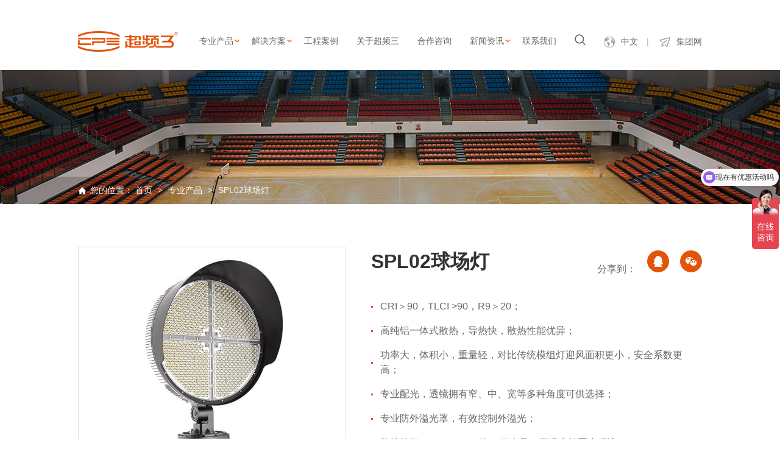

--- FILE ---
content_type: text/html; charset=UTF-8
request_url: https://www.cps-lighting.cn/spl02/
body_size: 9420
content:
﻿<!DOCTYPE html>
<head>
    <meta charset="utf-8">
    <title>
        SPL02球场灯    </title>

	<meta http-equiv="Content-Security-Policy" content="upgrade-insecure-requests">
	 	     <meta name="keywords" content="">
         <meta name="description" content="">
	     <meta http-equiv=X-UA-Compatible content="IE=edge,chrome=1">
    <meta content="width=device-width, initial-scale=1, maximum-scale=1, minimum-scale=1" name="viewport" />
    <link rel="shortcut icon" href="https://www.cps-lighting.cn/wp-content/themes/home/images/favicon.ico" type="image/x-icon" />
    <link rel="stylesheet" href="https://www.cps-lighting.cn/wp-content/themes/home/css/common.css" type="text/css" media="screen" />
    <link rel="stylesheet" href="https://www.cps-lighting.cn/wp-content/themes/home/css/font/font.css" />
    <link rel="stylesheet" href="https://www.cps-lighting.cn/wp-content/themes/home/css/swiper.min.css" />
    <link rel="stylesheet" href="https://www.cps-lighting.cn/wp-content/themes/home/css/aos.css" />
    <link rel="stylesheet" href="https://www.cps-lighting.cn/wp-content/themes/home/css/jquery.mmenu.all.css" />
    <link rel="stylesheet" href="https://www.cps-lighting.cn/wp-content/themes/home/css/newcss.css" />
    <link rel="stylesheet" href="https://www.cps-lighting.cn/wp-content/themes/home/css/xunpan.css" />
    <link rel="stylesheet" href="https://www.cps-lighting.cn/wp-content/themes/home/css/style.css" />
    <script type="text/javascript" src="https://www.cps-lighting.cn/wp-content/themes/home/js/jquery.min.js"></script>
    <script type="text/javascript" src="https://www.cps-lighting.cn/wp-content/themes/home/js/layer/layer.js"></script>
    <script type="text/javascript" src="https://www.cps-lighting.cn/wp-content/themes/home/js/swiper.min.js"></script>
    <script type="text/javascript" src="https://www.cps-lighting.cn/wp-content/themes/home/js/jquery.mmenu.min.all.js"></script>
    <script src="https://www.cps-lighting.cn/wp-content/themes/home/js/common.js"></script>
    <!-- begin XHL code-->
    <script>
        if(!window._XHL){
            (function (x, h, l, j, s) {
                x[j] = x[j] || function () {
                    (x[j].a = x[j].a || []).push(arguments)
                };
                s = h.createElement(l);
                z = h.getElementsByTagName(l)[0];
                s.async = true;
                s.charset = 'UTF-8';
                s.src = 'https://admin.leadscloud.com/Front-Userchat/xhltrackingwithchat.js';
                z.parentNode.insertBefore(s, z);
            })(window, document, 'script', '_XHL');
            _XHL("entID", 10170)
        }
    </script>
    <!--end XHL code-->
    <script>
		var _hmt = _hmt || [];
		(function() {
		  var hm = document.createElement("script");
		  hm.src = "https://hm.baidu.com/hm.js?a508ea2138ef5a7026d8e89a00d17c45";
		  var s = document.getElementsByTagName("script")[0]; 
		  s.parentNode.insertBefore(hm, s);
		})();
	</script>

	<script>
		var _hmt = _hmt || [];
		(function() {
		  var hm = document.createElement("script");
		  hm.src = "https://hm.baidu.com/hm.js?3ee124d5f977399d6bd03b6a32b06272";
		  var s = document.getElementsByTagName("script")[0]; 
		  s.parentNode.insertBefore(hm, s);
		})();
	</script>

	<script>
        var _hmt = _hmt || [];
        (function(){
            var hm = document.createElement("script");
            hm.src = "https://hm.baidu.com/hm.js?80277e02bd283ac73e689f0d8bb37227";
            var s = document.getElementsByTagName("script")[0];
            s.parentNode.insertBefore(hm, s);
        })();
    </script>
        
   <script>
        var _hmt = _hmt || [];
			(function() {
				var hm = document.createElement("script");
        	hm.src = "https://hm.baidu.com/hm.js?0af8db7dc90be5ca6c6d365d1b94eeaa";
        	var s = document.getElementsByTagName("script")[0];
        	s.parentNode.insertBefore(hm, s); 
			})();
	</script>
    
</head>

<body>
<div id="page">
    <header class="header">
        <div class="header-box m-width-1440 fixed">
            <div class="inner-padding-20 fixed">
                <div class="logo">
                    <a href="https://www.cps-lighting.cn/">
                        <img src="https://www.cps-lighting.cn/wp-content/uploads/2020/04/1.png" alt="深圳市超频三科技股份有限公司" title="深圳市超频三科技股份有限公司"/>
                    </a>
                </div>
                <div class="nav-box">
                    <nav id="menuPc">
                        <ul class="first fixed">
                            <li class="drop ">
                                <a href="https://www.cps-lighting.cn/category/tiyuchangguanzhaoming/">
                                    专业产品
                                </a>
                                <div class="second-box">
                                    <ul class="second">
                                                                                <li data-src="https://www.cps-lighting.cn/wp-content/uploads/2019/10/产品分类-球场灯封面.jpg">
                                            <a href="https://www.cps-lighting.cn/category/tiyuchangguanzhaoming/">
                                                体育场馆照明                                            </a>
                                        </li>
                                                                                                <li data-src="https://www.cps-lighting.cn/wp-content/uploads/2020/11/荆门市石化中学_看图王.jpg">
                                            <a href="https://www.cps-lighting.cn/category/jiaoyuzhaoming/">
                                                教育照明                                            </a>
                                        </li>
                                                                                                <li data-src="https://www.cps-lighting.cn/wp-content/uploads/2019/10/产品列表-景观亮化封面.jpg">
                                            <a href="https://www.cps-lighting.cn/category/jingguanlianghua/">
                                                景观亮化                                            </a>
                                        </li>
                                                                                                <li data-src="https://www.cps-lighting.cn/wp-content/uploads/2020/11/3-1.jpg">
                                            <a href="https://www.cps-lighting.cn/category/taiyangnengzhaoming/">
                                                太阳能照明                                            </a>
                                        </li>
                                                                                                <li data-src="https://www.cps-lighting.cn/wp-content/uploads/2019/09/index-pic-05.jpg">
                                            <a href="https://www.cps-lighting.cn/category/daoluzhaoming/">
                                                道路照明                                            </a>
                                        </li>
                                                                                                <li data-src="https://www.cps-lighting.cn/wp-content/uploads/2019/09/工业及场地照明3.jpg">
                                            <a href="https://www.cps-lighting.cn/category/gongyejichangdizhaoming/">
                                                工业及场地照明                                            </a>
                                        </li>
                                                                                                <li data-src="https://www.cps-lighting.cn/wp-content/uploads/2020/11/未标题-1.jpg">
                                            <a href="https://www.cps-lighting.cn/category/tongluchanpin/">
                                                通路产品                                            </a>
                                        </li>
                                                                                                <li data-src="https://www.cps-lighting.cn/wp-content/uploads/2019/09/index-pic-08.jpg">
                                            <a href="https://www.cps-lighting.cn/category/guangyuanleichanpin/">
                                                光源类产品                                            </a>
                                        </li>
                                                                                                <li data-src="https://www.cps-lighting.cn/wp-content/uploads/2019/12/套件分类封面.jpg">
                                            <a href="https://www.cps-lighting.cn/kit-center/">
                                                <b>套件产品</b>
                                            </a>
                                        </li>
                                    </ul>
                                    <div class="hot-pro">
                                                                                                <img class="act" src="https://www.cps-lighting.cn/wp-content/uploads/2019/10/产品分类-球场灯封面.jpg"/>
                                                                                                                <img  src="https://www.cps-lighting.cn/wp-content/uploads/2020/11/荆门市石化中学_看图王.jpg"/>
                                                                                                                <img  src="https://www.cps-lighting.cn/wp-content/uploads/2019/10/产品列表-景观亮化封面.jpg"/>
                                                                                                                <img  src="https://www.cps-lighting.cn/wp-content/uploads/2020/11/3-1.jpg"/>
                                                                                                                <img  src="https://www.cps-lighting.cn/wp-content/uploads/2019/09/index-pic-05.jpg"/>
                                                                                                                <img  src="https://www.cps-lighting.cn/wp-content/uploads/2019/09/工业及场地照明3.jpg"/>
                                                                                                                <img  src="https://www.cps-lighting.cn/wp-content/uploads/2020/11/未标题-1.jpg"/>
                                                                                                                <img  src="https://www.cps-lighting.cn/wp-content/uploads/2019/09/index-pic-08.jpg"/>
                                                                                                <!--套件产品的图片-->
                                        <img src="https://www.cps-lighting.cn/wp-content/uploads/2019/12/套件分类封面.jpg"/>

                                    </div>
                                </div>
                            </li>
                            <li class="drop ">
                                <a href="https://www.cps-lighting.cn/solution-center/">
                                    解决方案
                                </a>
                                <div class="second-box">
                                    <ul class="second">
                                                                                            <li data-src="https://www.cps-lighting.cn/wp-content/uploads/2020/11/导航处展示图片301x202.jpg">
                                                        <a href="https://www.cps-lighting.cn/solution/xiaoyuanguanghuanjingjiejuefangan/">
                                                            校园光环境解决方案                                                        </a>
                                                    </li>
                                                                                                        <li data-src="https://www.cps-lighting.cn/wp-content/uploads/2019/09/nav-pic-01-1.jpg">
                                                        <a href="https://www.cps-lighting.cn/solution/tiyuzhaomingjiejuefangan/">
                                                            体育照明解决方案                                                        </a>
                                                    </li>
                                                    
                                    </ul>
                                    <div class="hot-pro">
                                                                                            <img class="act" src="https://www.cps-lighting.cn/wp-content/uploads/2020/11/导航处展示图片301x202.jpg"/>
                                                                                                        <img  src="https://www.cps-lighting.cn/wp-content/uploads/2019/09/nav-pic-01-1.jpg"/>
                                                    
                                    </div>
                                </div>
                            </li>
                            <li class="">
                                <a href="https://www.cps-lighting.cn/case_category/tiyuchangguanzhaoming/">
                                    工程案例
                                </a>
                            </li>
                            <li class="">
                                <a href="https://www.cps-lighting.cn/about/">
                                    关于超频三
                                </a>
                            </li>
                            <li class="">
                                <a href="https://www.cps-lighting.cn/join/">
                                    合作咨询
                                </a>
                            </li>
                            <li class="drop ">
                                <a href="https://www.cps-lighting.cn/news-center/">
                                    新闻资讯
                                </a>
                                <div class="second-box other">
                                    <ul class="second other">
                                                                                                    <li>
                                                                <a href="https://www.cps-lighting.cn/type/gongsixinwen/">
                                                                    公司新闻                                                                </a>
                                                            </li>
                                                                                                                        <li>
                                                                <a href="https://www.cps-lighting.cn/type/zhuanyezixun/">
                                                                    专业资讯                                                                </a>
                                                            </li>
                                                            
                                    </ul>
                                </div>
                            </li>
                            <li class="">
                                <a href="https://www.cps-lighting.cn/contact/">
                                    联系我们
                                </a>
                            </li>
                        </ul>
                    </nav>
                    <nav id="menuWap">
                        <ul class="first fixed">
                            <li class="drop on">
                                <a href="https://www.cps-lighting.cn/category/tiyuchangguanzhaoming/">
                                    专业产品
                                </a>
                                <ul class="second">
                                                                        <li>
                                        <a href="https://www.cps-lighting.cn/category/tiyuchangguanzhaoming/">
                                            体育场馆照明                                        </a>
                                    </li>
                                                                                        <li>
                                        <a href="https://www.cps-lighting.cn/category/jiaoyuzhaoming/">
                                            教育照明                                        </a>
                                    </li>
                                                                                        <li>
                                        <a href="https://www.cps-lighting.cn/category/jingguanlianghua/">
                                            景观亮化                                        </a>
                                    </li>
                                                                                        <li>
                                        <a href="https://www.cps-lighting.cn/category/taiyangnengzhaoming/">
                                            太阳能照明                                        </a>
                                    </li>
                                                                                        <li>
                                        <a href="https://www.cps-lighting.cn/category/daoluzhaoming/">
                                            道路照明                                        </a>
                                    </li>
                                                                                        <li>
                                        <a href="https://www.cps-lighting.cn/category/gongyejichangdizhaoming/">
                                            工业及场地照明                                        </a>
                                    </li>
                                                                                        <li>
                                        <a href="https://www.cps-lighting.cn/category/tongluchanpin/">
                                            通路产品                                        </a>
                                    </li>
                                                                                        <li>
                                        <a href="https://www.cps-lighting.cn/category/guangyuanleichanpin/">
                                            光源类产品                                        </a>
                                    </li>
                                                                                        <li>
                                        <a href="https://www.cps-lighting.cn/kit-center/">
                                            套件产品
                                        </a>
                                    </li>
                                </ul>
                            </li>
                            <li>
                                <a href="https://www.cps-lighting.cn/solution-center/">
                                    解决方案
                                </a>
                                <ul class="second">
                                                                            <li>
                                            <a href="https://www.cps-lighting.cn/solution/xiaoyuanguanghuanjingjiejuefangan/">
                                                校园光环境解决方案                                            </a>
                                        </li>
                                                                                        <li>
                                            <a href="https://www.cps-lighting.cn/solution/tiyuzhaomingjiejuefangan/">
                                                体育照明解决方案                                            </a>
                                        </li>
                                                                                </ul>
                            </li>
                            <li>
                                <a href="https://www.cps-lighting.cn/case_category/tiyuchangguanzhaoming/">
                                    工程案例
                                </a>
                            </li>
                            <li>
                                <a href="https://www.cps-lighting.cn/about/">
                                    关于超频三
                                </a>
                            </li>
                            <li>
                                <a href="https://www.cps-lighting.cn/join/">
                                    招商加盟
                                </a>
                            </li>
                            <li>
                                <a href="https://www.cps-lighting.cn/news-center/">
                                    新闻资讯
                                </a>
                                <ul class="second">
                                                                                            <li>
                                                            <a href="https://www.cps-lighting.cn/type/gongsixinwen/">
                                                                公司新闻                                                            </a>
                                                        </li>
                                                                                        </ul>
                            </li>
                            <li>
                                <a href="https://www.cps-lighting.cn/contact/">
                                    联系我们
                                </a>
                            </li>
                        </ul>
                    </nav>
                </div>
                <div class="search-lug fixed">
                    <div class="search-box">
                        <a href="javascript:;" class="search">
                            <img src="https://www.cps-lighting.cn/wp-content/themes/home/images/h-search.png" />
                        </a>
                        <form id="form" method="get" action="/index.php">
                            <input type="hidden" name="s" value="">
                        </form>
                    </div>
                    <div class="language-box fixed">
                        <div class="lan">
                            <div class="lt">
                                <a href="##">中文</a>
                            </div>
                            <div class="ll">
                                <a href="http://www.cps-lighting.cn" class="on">
                                    中文
                                </a>
                                <a href="http://www.cps-lighting.com">
                                    英文
                                </a>
                                 <a href="http://www.pccooler.ru">
                                    俄文
                                </a>
                            </div>
                        </div>
                        <div class="age-box">
                            <a href="http://www.cps-groups.cn">集团网</a>
                        </div>
                    </div>
                </div>
                <!--手机端导航按钮 start-->
                <a href="#menuWap" class="btn-nav">
                    <span class="icon-bar top"></span>
                    <span class="icon-bar middleo"></span>
                    <span class="icon-bar bottom"></span>
                </a>
                <!--手机端导航按钮 end-->
            </div>
        </div>
    </header>
    <script>
        $(function(){
            $('.search').click(function(){
                $("#form").submit();
            })
        })
    </script>
<div class="inner-banner" style="background-image:url(

https://www.cps-lighting.cn/wp-content/uploads/2019/09/product-banner.jpg

        )">

    <div class="inner-banner-box">

        <div class="crumbs-box">

            <div class="m-width-1440">

                <div class="inner-padding-20">

                    <span class="home">您的位置：</span>

                    <a href="https://www.cps-lighting.cn/">

                        首页

                    </a>

                    <i>&gt;</i>

                    <a href="https://www.cps-lighting.cn/category/tiyuchangguanzhaoming/">

                        专业产品

                    </a>

                    <i>&gt;</i>

                    <span>SPL02球场灯</span>

                </div>

            </div>

        </div>

    </div>

</div>

		<!--内页banner end-->

		<section class="main">

			<div class="main-box">

				<div class="padding-top-70">

					<div class="prodis-box">

						<div class="prodis-inner">

							<div class="m-width-1440">

								<div class="inner-padding-20">

									<div class="prodis-gallery fixed">

										<div class="gallery-slider">

											<div class="swiper-container gallery-top">

												<div class="swiper-wrapper">

                                                                                                                    <div class="swiper-slide">
                                                                    <img src="https://www.cps-lighting.cn/wp-content/uploads/2019/09/SPL02-1.jpg" alt="SPL02球场灯" title="SPL02球场灯">
                                                                </div>

                                                                                                                                <div class="swiper-slide">
                                                                    <img src="https://www.cps-lighting.cn/wp-content/uploads/2019/09/SPL02-2.jpg" alt="SPL02球场灯" title="SPL02球场灯">
                                                                </div>

                                                                                                                                <div class="swiper-slide">
                                                                    <img src="https://www.cps-lighting.cn/wp-content/uploads/2019/09/SPL02-3.jpg" alt="SPL02球场灯" title="SPL02球场灯">
                                                                </div>

                                                                                                                                <div class="swiper-slide">
                                                                    <img src="https://www.cps-lighting.cn/wp-content/uploads/2019/09/SPL02-4.jpg" alt="SPL02球场灯" title="SPL02球场灯">
                                                                </div>

                                                                


												</div>

											</div>

											<div class="thumbs-padding">

												<div class="swiper-container gallery-thumbs">

													<div class="swiper-wrapper">

                                                        
														<div class="swiper-slide" style="background-image:url(https://www.cps-lighting.cn/wp-content/uploads/2019/09/SPL02-1.jpg)">

														</div>

                                                                    
														<div class="swiper-slide" style="background-image:url(https://www.cps-lighting.cn/wp-content/uploads/2019/09/SPL02-2.jpg)">

														</div>

                                                                    
														<div class="swiper-slide" style="background-image:url(https://www.cps-lighting.cn/wp-content/uploads/2019/09/SPL02-3.jpg)">

														</div>

                                                                    
														<div class="swiper-slide" style="background-image:url(https://www.cps-lighting.cn/wp-content/uploads/2019/09/SPL02-4.jpg)">

														</div>

                                                                    
													</div>

												</div>

												<!-- Add Arrows -->

												<div class="swiper-button-next"></div>

												<div class="swiper-button-prev"></div>

											</div>

										</div>

										<div class="gallery-content">

											<div class="t">

												<h4>SPL02球场灯</h4>

                                                <div class="share-online">

                                                    <div class="bshare-custom icon-medium">

                                                        <a title="分享到" href="javascript:;" id="bshare-shareto" class="bshare-more">分享到：</a>

                                                        <a title="分享到QQ好友" class="bshare-qqim"></a>

                                                        <a title="分享到微信" class="bshare-weixin"></a>

                                                    </div>

                                                    <script type="text/javascript" charset="utf-8" src="http://static.bshare.cn/b/buttonLite.js#style=-1&amp;uuid=&amp;pophcol=2&amp;lang=zh"></script>

                                                    <script type="text/javascript" charset="utf-8" src="http://static.bshare.cn/b/bshareC0.js"></script>

                                                </div>

											</div>

											<div class="c">

												<ul>

                                                    
                                                                <li>CRI＞90，TLCI >90，R9＞20；</li>

                                                                
                                                                <li>高纯铝一体式散热，导热快，散热性能优异；</li>

                                                                
                                                                <li>功率大，体积小，重量轻，对比传统模组灯迎风面积更小，安全系数更高；</li>

                                                                
                                                                <li>专业配光，透镜拥有窄、中、宽等多种角度可供选择；</li>

                                                                
                                                                <li>专业防外溢光罩，有效控制外溢光；</li>

                                                                
                                                                <li>防护等级IP66，IK08、抗17级大风，无惧户外恶劣环境。</li>

                                                                
												</ul>

											</div>

											<div class="s">

                                                
												<a href="##">

													<img src="https://www.cps-lighting.cn/wp-content/uploads/2019/09/prodis-gall-02.png" />

												</a>

                                                            
												<a href="##">

													<img src="https://www.cps-lighting.cn/wp-content/uploads/2019/09/prodis-gall-01.png" />

												</a>

                                                            
												<a href="##">

													<img src="https://www.cps-lighting.cn/wp-content/uploads/2019/09/prodis-gall-08.png" />

												</a>

                                                            
												<a href="##">

													<img src="https://www.cps-lighting.cn/wp-content/uploads/2019/09/IK08.png" />

												</a>

                                                            
											</div>

											<div class="l">

												<a class="ac" href="javascript:;" onclick="_XHL.a.openChat();">

													<span>联系我们</span>

												</a>
                                                
                                                
												<a class="ad" href="https://www.cps-lighting.cn/wp-content/uploads/2019/09/体育画册web版.pdf">

													<span>资料下载</span>

												</a>

											</div>

										</div>

									</div>

								</div>

							</div>
                            <!--是否有产品概述-->
                            							<div class="prodis-tips">

								<div class="prodis-tips-inner m-width-1440">

									<div class="inner-padding-20">

										<div class="prodis-tips-tit">

											<h4>产品概述</h4>

										</div>

										<div class="prodis-tips-slider fixed">

											<div class="swiper-container tips-slider-text">

												<div class="swiper-wrapper">

                                                    
                                                                <div class="swiper-slide">

                                                                    <div class="t">HDTV体育转播级照明</div>

                                                                    <div class="d">

                                                                        无闪烁LED照明，符合高清摄影和超慢动作回放标准，适用于大型足球场、橄榄球场、高尔夫球场、滑雪场、赛马场和专业篮球场馆等场景；                                                                    </div>

                                                                    <div class="number">01</div>

                                                                </div>

                                                                
                                                                <div class="swiper-slide">

                                                                    <div class="t">定制化多功率选择</div>

                                                                    <div class="d">

                                                                        500W/1500W多功率可供选择，满足不同运动场景照明要求                                                                    </div>

                                                                    <div class="number">02</div>

                                                                </div>

                                                                
                                                                <div class="swiper-slide">

                                                                    <div class="t">完美视觉表现</div>

                                                                    <div class="d">

                                                                        出众的显色性能，CRI>90,TICL>90，R9>20，结合均匀一致的灯光表现，让您的赛场绽放光彩，精彩呈现每一场赛事                                                                    </div>

                                                                    <div class="number">03</div>

                                                                </div>

                                                                
                                                                <div class="swiper-slide">

                                                                    <div class="t">专业配光设计</div>

                                                                    <div class="d">

                                                                        专业光学设计，拥有窄、中、宽多种光束角，配光精准科学，适用不同应用场景                                                                    </div>

                                                                    <div class="number">04</div>

                                                                </div>

                                                                
                                                                <div class="swiper-slide">

                                                                    <div class="t">高效散热结构</div>

                                                                    <div class="d">

                                                                        高纯铝一体化散热，导热性能好； 鳍片式结构设计，有效增大散热面积，优化风道，实现立体高效散热                                                                    </div>

                                                                    <div class="number">05</div>

                                                                </div>

                                                                
                                                                <div class="swiper-slide">

                                                                    <div class="t">高防护等级</div>

                                                                    <div class="d">

                                                                        防护等级IP66，IK08，抗17级大风，无惧户外恶劣环境                                                                    </div>

                                                                    <div class="number">06</div>

                                                                </div>

                                                                
                                                                <div class="swiper-slide">

                                                                    <div class="t">3D旋转支架</div>

                                                                    <div class="d">

                                                                        立体式旋转支架设计，可横向、纵向调节，带清晰刻度表，支持预调角度安装，投射更精准                                                                    </div>

                                                                    <div class="number">07</div>

                                                                </div>

                                                                
                                                                <div class="swiper-slide">

                                                                    <div class="t">多元安装方式</div>

                                                                    <div class="d">

                                                                        配置“U”型支架，适用于高杆安装，方便传统灯具替换                                                                    </div>

                                                                    <div class="number">08</div>

                                                                </div>

                                                                


												</div>

												<!-- Add Arrows -->

												<div class="swiper-button-next"></div>

												<div class="swiper-button-prev"></div>

											</div>

											<div class="swiper-container tips-slider-pic">

												<div class="swiper-wrapper">

                                                    
													<div class="swiper-slide">

														<img src="https://www.cps-lighting.cn/wp-content/uploads/2019/09/SPL02-详情-1.jpg" alt="" title="SPL02-详情-1"/>

													</div>

                                                                
													<div class="swiper-slide">

														<img src="https://www.cps-lighting.cn/wp-content/uploads/2019/09/SPL02-详情-2.jpg" alt="" title="SPL02-详情-2"/>

													</div>

                                                                
													<div class="swiper-slide">

														<img src="https://www.cps-lighting.cn/wp-content/uploads/2019/09/SPL02-详情-3.jpg" alt="" title="SPL02-详情-3"/>

													</div>

                                                                
													<div class="swiper-slide">

														<img src="https://www.cps-lighting.cn/wp-content/uploads/2019/09/SPL02-详情-4.jpg" alt="" title="SPL02-详情-4"/>

													</div>

                                                                
													<div class="swiper-slide">

														<img src="https://www.cps-lighting.cn/wp-content/uploads/2019/09/SPL02-详情-5.jpg" alt="" title="SPL02-详情-5"/>

													</div>

                                                                
													<div class="swiper-slide">

														<img src="https://www.cps-lighting.cn/wp-content/uploads/2019/09/SPL02-详情-6.jpg" alt="" title="SPL02-详情-6"/>

													</div>

                                                                
													<div class="swiper-slide">

														<img src="https://www.cps-lighting.cn/wp-content/uploads/2019/09/SPL02-详情-7.jpg" alt="" title="SPL02-详情-7"/>

													</div>

                                                                
													<div class="swiper-slide">

														<img src="https://www.cps-lighting.cn/wp-content/uploads/2019/09/SPL02-详情-8.jpg" alt="" title="SPL02-详情-8"/>

													</div>

                                                                
												</div>

											</div>

										</div>

									</div>

								</div>

							</div>
                                                                <!--是否有产品参数-->
                            							<div class="prodis-setting m-width-1440">

								<div class="inner-padding-20">

									<div class="prodis-setting-tit">

										<h4>产品参数</h4>

									</div>

									<div class="setting-table">

										<div class="table-box">

											<table id="hancloudTable">

												<tr class="tit">
													<th>产品图</th>
                                                    
                                                                <th class="">
                                                                    型号                                                                        
                                                                </th>

                                                                
                                                                <th class=" delete">
                                                                    功率                                                                        
                                                                </th>

                                                                
                                                                <th class=" delete">
                                                                    输入电压                                                                        
                                                                </th>

                                                                
                                                                <th class=" delete">
                                                                    功率因数                                                                        
                                                                </th>

                                                                
                                                                <th class=" delete">
                                                                    显色指数                                                                        
                                                                </th>

                                                                
                                                                <th class=" delete">
                                                                    光束角                                                                        
                                                                </th>

                                                                
                                                                <th class=" delete">
                                                                    色温                                                                        
                                                                </th>

                                                                

													<th>下载</th>

												</tr>
                                                
												<tr class="tr-list">
													<td>
                                                        <a href="javascript:;" class="clickTd"></a>
														<img src="https://www.cps-lighting.cn/wp-content/uploads/2019/09/SPL02-600W.jpg" alt="" title=""/>
													</td>
                                                                                                                    <td class="" data-tit="型号">
                                                                    SPL02-0600                                                                </td>
                                                                                                                                <td class=" delete" data-tit="功率">
                                                                    500W                                                                </td>
                                                                                                                                <td class=" delete" data-tit="输入电压">
                                                                    100-277VAC                                                                </td>
                                                                                                                                <td class=" delete" data-tit="功率因数">
                                                                    >0.95                                                                </td>
                                                                                                                                <td class=" delete" data-tit="显色指数">
                                                                    Ra>90                                                                </td>
                                                                                                                                <td class=" delete" data-tit="光束角">
                                                                    窄/中/宽                                                                </td>
                                                                                                                                <td class=" delete" data-tit="色温">
                                                                    5700K                                                                </td>
                                                                                                                    <!--文件-->
													<td>
                                                        														<a href="                                                        javascript:;
                                                        ">

                                                            <img src="https://www.cps-lighting.cn/wp-content/themes/home/images/table-pic-03.png" />
														</a>
													</td>
												</tr>
                                                            
												<tr class="tr-list">
													<td>
                                                        <a href="javascript:;" class="clickTd"></a>
														<img src="https://www.cps-lighting.cn/wp-content/uploads/2019/09/SPL02-1600W.jpg" alt="" title=""/>
													</td>
                                                                                                                    <td class="" data-tit="型号">
                                                                    SPL02-1600                                                                </td>
                                                                                                                                <td class=" delete" data-tit="功率">
                                                                    1500W                                                                </td>
                                                                                                                                <td class=" delete" data-tit="输入电压">
                                                                    100-277VAC                                                                </td>
                                                                                                                                <td class=" delete" data-tit="功率因数">
                                                                    >0.95                                                                </td>
                                                                                                                                <td class=" delete" data-tit="显色指数">
                                                                    Ra>90                                                                </td>
                                                                                                                                <td class=" delete" data-tit="光束角">
                                                                    窄/中/宽                                                                </td>
                                                                                                                                <td class=" delete" data-tit="色温">
                                                                    5700K                                                                </td>
                                                                                                                    <!--文件-->
													<td>
                                                        														<a href="                                                        javascript:;
                                                        ">

                                                            <img src="https://www.cps-lighting.cn/wp-content/themes/home/images/table-pic-03.png" />
														</a>
													</td>
												</tr>
                                                            											</table>
										</div>
									</div>
								</div>
							</div>


                            <!--是否有相关案例-->
                            							<div class="prodis-appliction m-width-1440">

								<div class="inner-padding-20">

									<div class="prodis-appliction-tit">

										<h4>相关案例</h4>

									</div>

									<div class="appliction-list">

										<ul class="fixed">

                                            
                                                        <li>

                                                            <a class="img-box" href="https://www.cps-lighting.cn/case/anlidianliangjianzhuhuolitianjindaxuebeiyangyuanxiaoquyouyongguanzhaominggaizao/">

                                                                <img src="https://www.cps-lighting.cn/wp-content/uploads/2021/09/微信图片_20210907095800-副本_看图王1.jpg" alt="点亮建筑活力｜天津大学北洋园校区游泳馆照明改造" title="点亮建筑活力｜天津大学北洋园校区游泳馆照明改造" />

                                                            </a>

                                                            <a class="img-tit" href="https://www.cps-lighting.cn/case/anlidianliangjianzhuhuolitianjindaxuebeiyangyuanxiaoquyouyongguanzhaominggaizao/">

                                                                <span>点亮建筑活力｜天津大学北洋园校区游泳馆照明改造</span>

                                                            </a>

                                                        </li>

                                                        
                                                        <li>

                                                            <a class="img-box" href="https://www.cps-lighting.cn/case/anlizhongchezhuzhoudianlijicheyouxiangongsizuqiuchanggaogandengxiangmu/">

                                                                <img src="https://www.cps-lighting.cn/wp-content/uploads/2021/10/新建项目-3.jpg" alt="中车株洲电力机车有限公司足球场高杆灯项目" title="中车株洲电力机车有限公司足球场高杆灯项目" />

                                                            </a>

                                                            <a class="img-tit" href="https://www.cps-lighting.cn/case/anlizhongchezhuzhoudianlijicheyouxiangongsizuqiuchanggaogandengxiangmu/">

                                                                <span>中车株洲电力机车有限公司足球场高杆灯项目</span>

                                                            </a>

                                                        </li>

                                                        
                                                        <li>

                                                            <a class="img-box" href="https://www.cps-lighting.cn/case/anlijinzhanchangguanfengcaizhongnandaxuexinxiaoqutiyuguanhanyouyongguanzhaomingxiangmu/">

                                                                <img src="https://www.cps-lighting.cn/wp-content/uploads/2021/05/中南大学.png" alt="尽展场馆风采｜中南大学新校区体育馆含游泳馆照明项目" title="尽展场馆风采｜中南大学新校区体育馆含游泳馆照明项目" />

                                                            </a>

                                                            <a class="img-tit" href="https://www.cps-lighting.cn/case/anlijinzhanchangguanfengcaizhongnandaxuexinxiaoqutiyuguanhanyouyongguanzhaomingxiangmu/">

                                                                <span>尽展场馆风采｜中南大学新校区体育馆含游泳馆照明项目</span>

                                                            </a>

                                                        </li>

                                                        
                                                        <li>

                                                            <a class="img-box" href="https://www.cps-lighting.cn/case/2019hubeiwuhanligongdaxuelanqiuguan-junyunhui-2/">

                                                                <img src="https://www.cps-lighting.cn/wp-content/uploads/2019/09/2020全国中学生运动会封面.jpg" alt="点亮高光时刻，世界聚焦于你｜2020年全国学生运动会主馆灯光改造项目圆满峻工" title="点亮高光时刻，世界聚焦于你｜2020年全国学生运动会主馆灯光改造项目圆满峻工" />

                                                            </a>

                                                            <a class="img-tit" href="https://www.cps-lighting.cn/case/2019hubeiwuhanligongdaxuelanqiuguan-junyunhui-2/">

                                                                <span>点亮高光时刻，世界聚焦于你｜2020年全国学生运动会主馆灯光改造项目圆满峻工</span>

                                                            </a>

                                                        </li>

                                                        
                                                        <li>

                                                            <a class="img-box" href="https://www.cps-lighting.cn/case/anlishanyaozhihuijiankangguangzhejianglishuiyunhexiantiyuguandengguanggaizaoxiangmu/">

                                                                <img src="https://www.cps-lighting.cn/wp-content/uploads/2021/03/1130.jpg" alt="闪耀智慧健康光｜浙江丽水云和县体育馆灯光改造项目" title="闪耀智慧健康光｜浙江丽水云和县体育馆灯光改造项目" />

                                                            </a>

                                                            <a class="img-tit" href="https://www.cps-lighting.cn/case/anlishanyaozhihuijiankangguangzhejianglishuiyunhexiantiyuguandengguanggaizaoxiangmu/">

                                                                <span>闪耀智慧健康光｜浙江丽水云和县体育馆灯光改造项目</span>

                                                            </a>

                                                        </li>

                                                        
                                                        <li>

                                                            <a class="img-box" href="https://www.cps-lighting.cn/case/2019hubeiwuhanligongdaxuelanqiuguan-junyunhui-3/">

                                                                <img src="https://www.cps-lighting.cn/wp-content/uploads/2019/09/武汉理工大学军运会球场照明案例-封面.jpg" alt="超频三点亮军运会柔道场馆，助力2019第七届世界军人运动会" title="超频三点亮军运会柔道场馆，助力2019第七届世界军人运动会" />

                                                            </a>

                                                            <a class="img-tit" href="https://www.cps-lighting.cn/case/2019hubeiwuhanligongdaxuelanqiuguan-junyunhui-3/">

                                                                <span>超频三点亮军运会柔道场馆，助力2019第七届世界军人运动会</span>

                                                            </a>

                                                        </li>

                                                        


										</ul>

									</div>

									<div class="appliction-more">

										<a href="https://www.cps-lighting.cn/project-center/">

											<span>查看更多</span>

										</a>

									</div>

								</div>

							</div>
                                                                							<div class="prodis-related">

								<div class="m-width-1440">

									<div class="inner-padding-20">

										<div class="related-tit">

											<h4>

												相关产品

											</h4>

										</div>

                                        <!--相关产品-->

                                        <!--推荐产品-->
<div class="related-list">
    <div class="related-slider">
        <div class="swiper-container">
            <div class="swiper-wrapper">
                                        <div class="swiper-slide">
                            <div class="s-inner">
                                <a class="img-box" href="https://www.cps-lighting.cn/qnxqiuchangdeng/">
                                    <img src="https://www.cps-lighting.cn/wp-content/uploads/2021/08/800W.jpg" alt="TLX球场灯" title="TLX球场灯" />
                                    <span></span>
                                </a>
                                <a class="img-tit" href="https://www.cps-lighting.cn/qnxqiuchangdeng/">
                                    TLX球场灯                                </a>
                            </div>
                        </div>
                                                <div class="swiper-slide">
                            <div class="s-inner">
                                <a class="img-box" href="https://www.cps-lighting.cn/spl01/">
                                    <img src="https://www.cps-lighting.cn/wp-content/uploads/2019/09/SPL01-1.jpg" alt="SPL01球场灯" title="SPL01球场灯" />
                                    <span></span>
                                </a>
                                <a class="img-tit" href="https://www.cps-lighting.cn/spl01/">
                                    SPL01球场灯                                </a>
                            </div>
                        </div>
                                                <div class="swiper-slide">
                            <div class="s-inner">
                                <a class="img-box" href="https://www.cps-lighting.cn/sd2/">
                                    <img src="https://www.cps-lighting.cn/wp-content/uploads/2019/09/SD2C-5-zhengmian460816.jpg" alt="TL球场灯" title="TL球场灯" />
                                    <span></span>
                                </a>
                                <a class="img-tit" href="https://www.cps-lighting.cn/sd2/">
                                    TL球场灯                                </a>
                            </div>
                        </div>
                                                <div class="swiper-slide">
                            <div class="s-inner">
                                <a class="img-box" href="https://www.cps-lighting.cn/spl02/">
                                    <img src="https://www.cps-lighting.cn/wp-content/uploads/2019/09/SPL02-1.jpg" alt="SPL02球场灯" title="SPL02球场灯" />
                                    <span></span>
                                </a>
                                <a class="img-tit" href="https://www.cps-lighting.cn/spl02/">
                                    SPL02球场灯                                </a>
                            </div>
                        </div>
                                                <div class="swiper-slide">
                            <div class="s-inner">
                                <a class="img-box" href="https://www.cps-lighting.cn/spl03-b/">
                                    <img src="https://www.cps-lighting.cn/wp-content/uploads/2019/09/SPL03-B-2.jpg" alt="SPL03-B球场灯" title="SPL03-B球场灯" />
                                    <span></span>
                                </a>
                                <a class="img-tit" href="https://www.cps-lighting.cn/spl03-b/">
                                    SPL03-B球场灯                                </a>
                            </div>
                        </div>
                                                <div class="swiper-slide">
                            <div class="s-inner">
                                <a class="img-box" href="https://www.cps-lighting.cn/hyqiuchangdeng/">
                                    <img src="https://www.cps-lighting.cn/wp-content/uploads/2021/08/新建项目.jpg" alt="HY球场灯" title="HY球场灯" />
                                    <span></span>
                                </a>
                                <a class="img-tit" href="https://www.cps-lighting.cn/hyqiuchangdeng/">
                                    HY球场灯                                </a>
                            </div>
                        </div>
                                    </div>
        </div>
        <!-- Add Arrows -->
        <div class="swiper-button-next"></div>
        <div class="swiper-button-prev"></div>
    </div>
</div>
									</div>

								</div>

							</div>
                                    						</div>

					</div>

					<div class="message-box">

						<div class="m-width-1440">

							<div class="inner-padding-20">

								<div class="message-tit">

									<h4>给我们留言</h4>

									<p>您可以在下面表格填写您的需求信息，我们的技术与销售人员会尽快与您取得联系。为保证能及时处理您的信息，请务必准确填写您的联系电话！ </p>

								</div>

								<div class="message-form">

                                    <!--询盘云表单-->
<div class="BURY_CODE_379cfbf36c7d4c59b7003fa770bfb9d5"></div>
<script>(function (x, h, l, j, s) {x[j] = x[j] || function () {(x[j].a = x[j].a || []).push(arguments)};s = h.createElement(l);z = h.getElementsByTagName(l)[0];s.async = true;s.charset = "UTF-8";s.src = "https://admin.leadscloud.com/Front-Form/buryForm/xhlform.js";z.parentNode.insertBefore(s, z);})(window, document, "script", "_XHLF");_XHLF("10170","114dd3c67d5942029cff2569206245f7","379cfbf36c7d4c59b7003fa770bfb9d5","empty");</script>
								</div>

							</div>

						</div>

					</div>

				</div>

			</div>

		</section>



﻿<footer class="footer">
    <div class="footer-box">
        <div class="footer-content">
            <div class="m-width-1440">
                <div class="inner-padding-20 fixed">
                    <div class="content-tips">
                        <div class="f-logo-box">
                            <a href="https://www.cps-lighting.cn/">
                                <img src="https://www.cps-lighting.cn/wp-content/uploads/2020/04/2.png"  alt="深圳市超频三科技股份有限公司" title="深圳市超频三科技股份有限公司"/>
                            </a>
                        </div>
                        <div class="ct-color">
                            <p>深圳市超频三科技股份有限公司创建于2005年，是一家集LED灯具研发、生产、销售于一体的国家高新技术企业，致力于为全球客户提供更佳的照明系统解决方案。</p>
                        </div>
                        <div class="ct-contact">
                            <ul>
                                <li>
                                    总部地址：深圳市龙岗区天安数码城第四栋B座七层                                </li>
                                <li>
                                    工厂地址：广东省惠州市仲恺高新区东江高新科技产业园兴平西路3号                                </li>
                                <li>
                                    电话：<a href="tel:400-830-6618">400-830-6618</a>
                                </li>
                                <li>
                                    邮箱：<a href="mailto:cpszm@pccooler.cn">cpszm@pccooler.cn</a>
                                </li>
                            </ul>
                        </div>
                        <div class="share-online">
                            <div class="bshare-custom icon-medium">
                                <a title="分享到QQ好友" class="bshare-qqim"></a>
                                <a title="分享到微信" class="bshare-weixin"></a>
                            </div>
                            <script type="text/javascript" charset="utf-8"
                                    src="http://static.bshare.cn/b/buttonLite.js#style=-1&amp;uuid=&amp;pophcol=2&amp;lang=zh"></script>
                            <script type="text/javascript" charset="utf-8"
                                    src="http://static.bshare.cn/b/bshareC0.js"></script>
                        </div>
                        <!--<div class="share-box">
                            <a href="##">
                                <img src="/images/weixin-icon.png" />
                            </a>
                            <a href="##">
                                <img src="/images/qq-icon.png" />
                            </a>
                        </div>-->
                    </div>
                    <div class="nav-list">
                        <div class="nl-item">
                            <dl>
                                <dt><a href="https://www.cps-lighting.cn/category/tiyuchangguanzhaoming/">照明灯具</a></dt>

                                                                            <dd>
                                                <a href="https://www.cps-lighting.cn/category/tiyuchangguanzhaoming/">
                                                    体育场馆照明                                                </a>
                                            </dd>
                                                                                        <dd>
                                                <a href="https://www.cps-lighting.cn/category/jiaoyuzhaoming/">
                                                    教育照明                                                </a>
                                            </dd>
                                                                                        <dd>
                                                <a href="https://www.cps-lighting.cn/category/jingguanlianghua/">
                                                    景观亮化                                                </a>
                                            </dd>
                                                                                        <dd>
                                                <a href="https://www.cps-lighting.cn/category/taiyangnengzhaoming/">
                                                    太阳能照明                                                </a>
                                            </dd>
                                                                                        <dd>
                                                <a href="https://www.cps-lighting.cn/category/daoluzhaoming/">
                                                    道路照明                                                </a>
                                            </dd>
                                                                                        <dd>
                                                <a href="https://www.cps-lighting.cn/category/gongyejichangdizhaoming/">
                                                    工业及场地照明                                                </a>
                                            </dd>
                                                                                        <dd>
                                                <a href="https://www.cps-lighting.cn/category/tongluchanpin/">
                                                    通路产品                                                </a>
                                            </dd>
                                                                                        <dd>
                                                <a href="https://www.cps-lighting.cn/category/guangyuanleichanpin/">
                                                    光源类产品                                                </a>
                                            </dd>
                                            
                            </dl>
                        </div>
                        <div class="nl-item">
                            <dl>
                                <dt><a href="https://www.cps-lighting.cn/kit-center/">套件产品</a></dt>
                                                                <dd>
                                    <a href="https://www.cps-lighting.cn/kit_category/gong-kuang-deng-taojian/">
                                        工矿灯套件                                    </a>
                                </dd>
                                                                            <dd>
                                    <a href="https://www.cps-lighting.cn/kit_category/gao-gan-deng-tao-jian/">
                                        高杆灯套件                                    </a>
                                </dd>
                                                                            <dd>
                                    <a href="https://www.cps-lighting.cn/kit_category/tou-guang-deng-tao-jian/">
                                        投光灯套件                                    </a>
                                </dd>
                                                                            <dd>
                                    <a href="https://www.cps-lighting.cn/kit_category/tou-she-deng-tao-jian/">
                                        投射灯套件                                    </a>
                                </dd>
                                                                            <dd>
                                    <a href="https://www.cps-lighting.cn/kit_category/lu-deng-tao-jian/">
                                        路灯套件                                    </a>
                                </dd>
                                                                            <dd>
                                    <a href="https://www.cps-lighting.cn/kit_category/sui-dao-deng-tao-jian/">
                                        隧道灯套件                                    </a>
                                </dd>
                                                                        </dl>
                        </div>
                        <div class="nl-item">
                            <dl>
                                <dt><a href="https://www.cps-lighting.cn/about/">关于超频三</a></dt>
                                <dd><a href="https://www.cps-lighting.cn/about/#company">关于我们</a></dd>
                                <dd><a href="https://www.cps-lighting.cn/about/#progress">发展历程</a></dd>
                                <dd><a href="https://www.cps-lighting.cn/about/#culture">研发实力</a></dd>
                                <dd><a href="https://www.cps-lighting.cn/about/#honor">企业荣誉</a></dd>
                            </dl>
                        </div>
                    </div>
                </div>
            </div>
        </div>
        <div class="footer-copy">
            <div class="footer-copy-inner">    
                <p>
                	<img style="vertical-align: middle;" src="/wp-content/themes/home/images/footer_image.png"> <a style="color: #8d8d8d;" target="_blank" href="http://www.beian.gov.cn/portal/registerSystemInfo?recordcode=44030702005186">粤公网安备 44030702005186号</a> |
                    深圳市超频三版权所有2011-2024，保留一切权利。                    备案编号:<a href="https://beian.miit.gov.cn" target="_blank" style="color: #8d8d8d;">
                         粤ICP备13045618号
                    </a>
                </p>
                <!--<div class="go-link">
                    <dl>
                        <dt>
                            <a href="javascript:;">快速导航</a><i></i>
                        </dt>
                        <dd>
                            <a href="##">集团官网</a>
                            <a href="##">消费电子</a>
                        </dd>
                    </dl>
                </div>-->
            </div>
        </div>
    </div>
</footer>
<a href="javascript:;" id="toTop">
    <img src="https://www.cps-lighting.cn/wp-content/themes/home/images/gotop.png" />
</a>
</div>
<!-- 询盘底部导航 start-->
<div id="dibunav">
    <ul class="dibunav-con">
        <li>
            <a href="https://www.cps-lighting.cn/category/tiyuchangguanzhaoming/" class="">
                <img src="https://www.cps-lighting.cn/wp-content/themes/home/images/Products.png" alt="">
                <p>产品</p>
            </a>
        </li>
        <li>
            <a href="https://www.cps-lighting.cn/case_category/jingguanlianghua/" class="">
                <img src="https://www.cps-lighting.cn/wp-content/themes/home/images/Service.png" alt="">
                <p>案例</p>
            </a>
        </li>
        <li>
            <a href="https://www.cps-lighting.cn/contact/#message" class="">
                <img src="https://www.cps-lighting.cn/wp-content/themes/home/images/Contact.png" alt="">
                <p>留言</p>
            </a>
        </li>
        <li>
            <a href="javascript:" onclick="_XHL.a.openChat()" class="">
                <img src="https://www.cps-lighting.cn/wp-content/themes/home/images/Chat.png" alt="">
                <p>联系</p>
            </a>
        </li>
    </ul>
                        <a href="https://slot88-obor.com/">https://slot88-obor.com/</a>
</div>

<!-- 询盘底部导航 end-->
<script type="text/javascript" src="https://www.cps-lighting.cn/wp-content/themes/home/js/aos.js"></script>
<script type="text/javascript" src="https://www.cps-lighting.cn/wp-content/themes/home/js/index.js"></script>
<script>
    AOS.init({
        easing: 'ease-out-back',
        duration: 1000
    });
</script>

</body>



</html>

--- FILE ---
content_type: text/css
request_url: https://www.cps-lighting.cn/wp-content/themes/home/css/font/font.css
body_size: -25
content:
@charset "UTF-8";

@font-face {
  font-family: "fzlth-b";
  src: url("fzlth-b.woff2") format("woff2"),
    url("fzlth-b.woff") format("woff"),
    url("fzlth-b.ttf") format("truetype"),
    url("fzlth-b.eot") format("embedded-opentype"),
    url("fzlth-b.svg") format("svg");
  font-weight: normal;
  font-style: normal;
}

--- FILE ---
content_type: text/css
request_url: https://www.cps-lighting.cn/wp-content/themes/home/css/xunpan.css
body_size: 710
content:
/*询盘云表单样式*/
.usedComp {
    float: left;
    width: 49%;
    margin-bottom: 10px;
}

.usedComp:nth-child(even) {
    float: right;
}

.usedComp:nth-child(5) {
    width: 100%;
}
.usedComp:nth-child(6) {
    width: 100%;
}
.usedComp label {
    font-size: 14px;
    line-height: 36px;
    color: #868686;
    text-transform: capitalize;
}

.xhl-footer {
    float: left;
}

.usedComp span {
    color: #c4a36d;
    padding-left: 5px;
}

.xhl-input-xlarge {
    width: 90%;
    height: 40px;
    border: 0;
    background: #ffffff;
}

.xhl-controls .xhl-textarea {
    width: 95%;
    height: 150px;
    resize: none;
    border: none;
    background: #ffffff;
}

.xhl-controls .xhl-submit,
.but_pro span {
    background-color: #1488f5;
    color: #fff;
    border: 0;
    padding: 15px 35px;
    font-size: 16px;
    font-weight: bold;
}

.xhl-controls {
    position: relative;
}

.xhl-controls .xhl-form-tip {
    position: absolute;
    right: -10px;
    display: none;
}

.xhl-footer {
    width: 100%;
    padding-top:10px;
    margin-bottom: 0 !important;
}

#xhlFormSubmit {
    width: 177px;
    margin: 0 auto;
    text-align: center;
    color: #ffffff;
    height: 43px;
    line-height: 43px;
    border-radius: 22px;
    vertical-align: middle;
    background-color: #E3540B;
    margin-top: 20px;
    transition: all 0.4s;
    text-transform: uppercase;
}

#xhlFormSubmit:hover {
    background-color: #333333;
    color: #fff;
}

.usedComp input {
    outline: none;
    padding: 0 5%;
}

.usedComp textarea {
    padding: 20px 2.5%;
    outline: none;
}

.xhl_form {
    background-color: transparent;
    padding: 0 !important;
}

.xhl_form .usedComp:nth-child(5) .xhl-controls input {
    height: 40px;
}

.xhl_form .usedComp:nth-child(7) {
    width: 94%;
}

.xhl-footer:hover {
    cursor: pointer;
}

.contact-box .xhl-input-xlarge {
    border: 1px solid #e9e9e9;
    background: #f1f1f1;
}

.contact-box .xhl-controls .xhl-textarea {
    border: 1px solid #e9e9e9;
    background: #f1f1f1;
}

.contact-box .usedComp {
    width: 49%;
}

.contact-box .usedComp:nth-child(even) {
    float: right;
}

.contact-box .usedComp:nth-child(5) {
    width: 100%;
}
.contact-box .usedComp:nth-child(6) {
    width: 100%;
}
.contact-box #xhlFormSubmit {
    width: 210px;
    margin: 0;
}

.contact-box .xhl-controls .xhl-textarea {
    height: 82px;
}

.msg-box .xhl-input-xlarge {
    border: 1px solid #e9e9e9;
    background: #f1f1f1;
}

.msg-box .xhl-controls .xhl-textarea {
    border: 1px solid #e9e9e9;
    background: #f1f1f1;
}

.msg-box #xhlFormSubmit {
    margin: 0;
    height: 55px;
    line-height: 55px;
    border-radius: 0;
}

@media only screen and (max-width: 1500px) {
    .usedComp {
        width: 49%;
    }

    .usedComp:nth-child(even) {
        float: right;
    }
}


@media only screen and (max-width: 1000px) {
    .usedComp {
        width: 100%;
        margin-right: 0;
    }

    .contact-box .usedComp:nth-child(5) {
        width: 100%;
    }

    .contact-box #xhlFormSubmit {
        margin: 0 auto;
    }

    .usedComp input {
        padding: 0 5%;
    }

    .xhl-input-xlarge {
        width: 90%;
    }

    .xhl-controls .xhl-textarea {
        width: 90%;
    }

    .usedComp textarea {
        padding: 20px 5%;
    }

    .usedComp:nth-child(5) {
        width: 100%;
    }

    .contact-box .usedComp {
        width: 100%;
    }

    .xhl-footer {
        width: 100%;
    }





















}

--- FILE ---
content_type: text/css
request_url: https://www.cps-lighting.cn/wp-content/themes/home/css/style.css
body_size: 13815
content:
@charset "UTF-8";
/*header start*/
.header .logo {
  display: block;
  float: left;
  width: 164px;
  padding: 28px 0;
}

.header .nav-box {
  float: left;
  padding-left: 10%;
}

.header .nav-box nav#menuWap {
  display: none;
}

.header .nav-box nav > ul > li {
  float: left;
  margin: 0 5px;
  position: relative;
}

.header .nav-box nav > ul > li::after {
  width: 0;
  height: 3px;
  background: #E3540B;
  position: absolute;
  left: 0;
  bottom: 0;
  content: '';
  transition: all 0.4s;
}

.header .nav-box nav > ul > li.on::after, .header .nav-box nav > ul > li:hover::after {
  width: 100%;
}

.header .nav-box nav > ul > li.on > a,
.header .nav-box nav > ul > li:hover > a {
  color: #E3540B;
}

.header .nav-box nav > ul > li > a {
  font-size: 16px;
  color: #666666;
  transition: all 0.3s;
  line-height: 1;
  padding: 39px 20px;
  display: block;
}

.header .nav-box nav > ul > li.drop > a {
  background: url(../images/drop-icon-01.png) no-repeat right center;
}

.header .nav-box nav > ul > li.drop.on > a,
.header .nav-box nav > ul > lidrop:hover > a {
  background: url(../images/drop-icon-02.png) no-repeat right center;
}

.header .nav-box nav > ul > li .second-box {
  box-shadow: 1px 1px 5px #cccccc;
  position: absolute;
  transition: all 0.1s;
  visibility: hidden;
  opacity: 0;
  display: block;
  left: 0;
  width: 680px;
  top: 120%;
  padding: 45px;
  z-index: 2;
  background: rgba(255, 255, 255, 0.85);
}
.header .nav-box nav > ul > li .second-box.other{
  width:100%;
  left: -20px;
  padding:20px;

}

.header .nav-box nav > ul > li .second-box .second {
  width: 50%;
  float: left;
}
.header .nav-box nav > ul > li .second-box.other .second{
  float: none;
  width:100%;
}
.header .nav-box nav > ul > li .second-box .second li {
  width: 45%;
  float: left;
  border-bottom: 1px solid #dddddd;
}
.header .nav-box nav > ul > li .second-box.other .second li {
  width: 100%;
  text-align: center;
  float: none;
  border-bottom: 1px solid #dddddd;
}
.header .nav-box nav > ul > li .second-box.other .second li:last-child{
  border-bottom: none;
}
.header .nav-box nav > ul > li .second-box .second li a {
  display: block;
  padding: 12px 0;
  font-size: 16px;
}

.header .nav-box nav > ul > li .second-box.other .second li a{
  padding:5px 0;
  font-size:14px;
}

.header .nav-box nav > ul > li .second-box .second li:nth-child(even) {
  float: right;
}

.header .nav-box nav > ul > li .second-box .hot-pro {
  width: 45%;
  float: right;
}

.header .nav-box nav > ul > li .second-box .hot-pro a {
  display: block;
}

.header .nav-box nav > ul > li .second-box .hot-pro img {
  width:100%;
  height:auto;
  display:none;
}
.header .nav-box nav > ul > li .second-box .hot-pro img.act{
  display: block;
}

.header .nav-box nav > ul > li .second-box .hot-pro a img {
  width: 100%;
  height: auto;
  display: none;
}

.header .nav-box nav > ul > li:hover .second-box {
  visibility: visible;
  opacity: 1;
  top: 100%;
}

.header .search-lug {
  float: right;
  padding: 35px 0;
}

.header .search-lug .search-box {
  float: left;
}

.header .search-lug .search-box a {
  display: block;
}

.header .search-lug .search-box a img {
  vertical-align: middle;
  filter: brightness(1);
  transition: all 0.4s;
}

.header .search-lug .search-box a img:hover {
  filter: brightness(0.1);
}

.header .search-lug .language-box {
  padding-top:2px;
  float: left;
  margin-left: 30px;
}

.header .search-lug .language-box .lan {
  float: left;
  position: relative;
}
.header .search-lug .language-box .lan::after{
  content: '|';
  color:#b3b3b3;
  position: absolute;
  right:-18px;
  top:0;
}
.header .search-lug .language-box .lan a{transition: all 0.3s;}
.header .search-lug .language-box .lan .lt{display: inline-block;padding-left:28px;background:url(../images/h-lan-icon.png) no-repeat left center;}
.header .search-lug .language-box .lan .ll{
  position: absolute;
  left:0;
  width:100%;
  text-align: center;
  background:#E3540B;
  opacity:0;
  visibility: hidden;
  transform: translateY(2%);
  transition: all 0.2s;
  z-index:9999;
}
.header .search-lug .language-box .lan:hover .ll{
  visibility: visible;
  opacity:1;
  transform: translateY(0%);
}
.header .search-lug .language-box .lan .ll a{
  display: block;
  color: #ffffff;
  padding: 5px 0;
}
.header .search-lug .language-box .lan .ll a:hover{
  color: #cccccc;
}
.header .search-lug .language-box .age-box {
  float: right;
  margin-left:35px;
}
.header .search-lug .language-box .age-box a{
  transition: all 0.3s;
  display: inline-block;
  padding-left:28px;
  background:url(../images/h-jituan.png) no-repeat left center;
}

/*header end*/
/*footer start*/
.footer-box .footer-content {
  padding: 70px 0;
  background: url(../images/footer-bg.jpg) no-repeat center;
  background-size: cover;
}

.footer-box .footer-content .content-tips {
  width: 40%;
  float: left;
}

.footer-box .footer-content .content-tips .f-logo-box {
  width: 166px;
}

.footer-box .footer-content .content-tips .f-logo-box a {
  display: block;
}

.footer-box .footer-content .content-tips .f-logo-box a img {
  width: 100%;
  height: auto;
}

.footer-box .footer-content .content-tips .ct-color {
  color: #E3540B;
  font-size: 18px;
  font-weight: bold;
  padding: 15px 0;
}

.footer-box .footer-content .content-tips .ct-contact ul li {
  margin: 5px 0;
  color: #e7e7e7;
}

.footer-box .footer-content .content-tips .ct-contact ul li a {
  color: #e7e7e7;
  transition: all 0.3s;
}

.footer-box .footer-content .content-tips .ct-contact ul li a:hover {
  color: #E3540B;
}

.footer-box .footer-content .content-tips .share-online {
  margin-top: 35px;
}

.footer-box .footer-content .content-tips .share-online a {
  display: inline-block;
  width:36px;
  height:36px;
  margin-right: 15px;
  padding-left:0;
}

.footer-box .footer-content .content-tips .share-online a.bshare-qqim{
  background:url(../images/qq-icon.png) no-repeat center;
  
}

.footer-box .footer-content .content-tips .share-online a.bshare-weixin{
  background:url(../images/weixin-icon.png) no-repeat center;
}


.footer-box .footer-content .content-tips .share-box a img {
  filter: brightness(1);
  transition: all 0.3s;
}

.footer-box .footer-content .content-tips .share-box a img:hover {
  filter: brightness(0.8);
}

.footer-box .footer-content .nav-list {
  width: 60%;
  float: right;
}

.footer-box .footer-content .nav-list .nl-item {
  float: left;
  width: 16.66666%;
  padding-left: 16.66666%;
}

.footer-box .footer-content .nav-list .nl-item dl dt {
  margin-bottom: 30px;
  padding-left: 15px;
  font-size: 18px;
  position: relative;
}

.footer-box .footer-content .nav-list .nl-item dl dt a {
  color: #ffffff;
  transition: all 0.3s;
}

.footer-box .footer-content .nav-list .nl-item dl dt a:hover {
  color: #E3540B;
}

.footer-box .footer-content .nav-list .nl-item dl dt::after {
  content: '';
  width: 4px;
  height: 19px;
  background: #E3540B;
  position: absolute;
  left: 0;
  top: 50%;
  margin-top: -9.5px;
}

.footer-box .footer-content .nav-list .nl-item dl dd {
  padding-left: 15px;
  margin: 10px 0;
  position: relative;
}

.footer-box .footer-content .nav-list .nl-item dl dd::after {
  content: '';
  left: 0;
  top: 0;
  height: 100%;
  width: 5px;
  position: absolute;
  background: url(../images/nl-icon.png) no-repeat left center;
}

.footer-box .footer-content .nav-list .nl-item dl dd a {
  color: #bbbbbb;
  transition: all 0.3s;
}

.footer-box .footer-content .nav-list .nl-item dl dd a:hover {
  color: #E3540B;
}

.footer-box .footer-copy {
  background: #1b1b1b;
  padding: 20px 20px;
  color: #8d8d8d;
  text-align: center;
}
.footer-box .footer-copy .footer-copy-inner{
  max-width:1440px;
  margin:0 auto;
  position: relative;
}
.footer-copy-inner .go-link{position: absolute;right:0;top:50%;height:60px;width:130px;text-align: center;margin-top:-30px;}
.footer-copy-inner .go-link dt{height:100%;background:#E3540B;line-height:60px;padding:0 25px;position: relative;}
.footer-copy-inner .go-link dt a{display: block;padding-right:20px;color:#ffffff;}
.footer-copy-inner .go-link dt i{width:7px;height:5px;position: absolute;right:25px;top:50%;margin-top:-2.5px;z-index:3;background:url(../images/en/xp-go-icon.png) no-repeat center;}
.footer-copy-inner .go-link dl{width:100%;height:100%;}
.footer-copy-inner .go-link dd{position: absolute;bottom:100%;left:0;background:#2c2c2c;padding:20px 25px;width:80px;opacity:0;visibility: hidden;transition: all 0.3s;}
.footer-copy-inner .go-link:hover dd{opacity:1;visibility: visible;}
.footer-copy-inner .go-link dd a{color:#9d9d9d;display: block;line-height:26px;transition: all 0.3s;text-align: left;}
.footer-copy-inner .go-link dd a:hover{color:#ffffff;}
/*footer end*/
/*轮播图start*/
.banner {
  max-width: 1920px;
  margin: 0 auto;
  width: 100%;
  background: #ffffff;
}
.banner .swiper-container{
  /*display:none;*/
}
.banner .swiper-pagination-bullet-active{background: #E3540B;}
.banner .video-box {
  width: 100%;
  position: relative;
  overflow: hidden;
	height: 545px;
}

.banner .video-box video {

	position: absolute;

	/* z-index: -100; */

	min-width: 100%;

	min-height: 100%;

	top: 50%;

	left: 50%;

	background-size: cover;

	overflow: hidden;

	opacity: 1;

	transition: 2s opacity;

	transform: translateX(-50%) translateY(-50%);

}

.banner .swiper-slide {
  position: relative;
  overflow: hidden;
}

.banner .bg-box {
  position: relative;
  z-index: 1;
}

.banner .bg-box img {
  width: 100%;
  height: auto;
}

.banner .wap-box {
  display: none;
}

.banner .wap-box img {
  width: 100%;
  height: auto;
}

.banner .banner-content {
  width: 1440px;
  left: 50%;
  top: 0;
  position: absolute;
  margin-left: -720px;
  z-index: 2;
  display: flex;
  justify-content: flex-start;
  align-items: center;
  height: 100%;
}

.banner .banner-content .text-box {
  width: 100%;
}

.banner .share-box {
  position: absolute;
  bottom: 20px;
  right: 20px;
  z-index: 3;
}

.banner .share-box a {
  display: inline-block;
  margin: 0 7px;
}

.banner .share-box a img {
  vertical-align: middle;
  transition: all 0.4s;
  opacity: 1;
}

.banner .share-box a:hover img {
  opacity: 0.6;
}

.banner .banner-page {
  width: 1440px;
  position: absolute;
  bottom: 0;
  left: 50%;
  margin-left: -720px;
  z-index: 3;
}

.banner .b-page-inner {
  width: 80px;
  position: relative;
  height: 65px;
}

.banner-content .text-box article {
  font-size: 40px;
  color: #353535;
  font-family: "fzlth-b";
}

.banner-content .text-box .link {
  margin-left: 40px;
  margin-top: 40px;
  display: block;
  width: 193px;
  height: 54px;
  line-height: 54px;
  text-align: center;
  position: relative;
  color: #ffffff;
  background: #E3540B;
  transition: all 0.3s;
  opacity: 0.5;
}

.banner-content .text-box .link:hover {
  background: #353535;
  color: #E3540B;
}

.swiper-slide .banner-content {
  transform: translateX(-200px);
  opacity: 0;
  transition: all 1s;
}

.ani-slide .banner-content {
  transform: translateX(0);
  opacity: 1;
}

/*轮播图end*/
.inner-banner {
  background-position: center;
  background-size: cover;
}
.inner-banner.case-dis{
	max-width:1440px;
	margin:0 auto;
}
.inner-banner .inner-banner-box {
  height: 220px;
  position: relative;
}
.inner-banner.case-dis .inner-banner-box{
	height:428px;
}
.crumbs-box {
  padding: 12px 0;
  background: rgba(0, 0, 0, 0.2);
  position: absolute;
  left: 0;
  bottom: 0;
  width: 100%;
}
.case-dis .crumbs-box{
	padding:12px 1.25%;
	width:97.5%;
} 
.crumbs-box a {
  text-transform: uppercase;
  color: #ffffff;
  display: inline-block;
  transition: all 0.4s;
}

.crumbs-box a:hover {
  color: #E3540B;
}

.crumbs-box i {
  display: inline-block;
  padding: 0 5px;
  color: #ffffff;
  font-family: 'simsun';
  font-weight: bold;
}

.crumbs-box span {
  color: #ffffff;
  display: inline-block;
}

.crumbs-box span.home {
  padding-left: 20px;
  background: url(../images/home.png) no-repeat left center;
}

/*公共样式定义 start*/
/*例如,统一间距,统一字体,统一大小写,统一最大距离*/
.m-width-1440 {
  max-width: 1440px;
  margin: 0 auto;
}

.inner-padding-20 {
  padding: 0;
}

/*置顶按钮 start*/
#toTop {
  width: 40px;
  height: 40px;
  left: 20px;
  bottom: 20px;
  position: fixed;
  z-index: 999;
  background: #E3540B;
}

/*置顶按钮 end*/
/*分页 start*/
.page-box {
  padding: 50px 0;
  text-align: center;
}

.page-box .page-inner {
  display: flex;
  justify-content: center;
}

.page-box .page-inner a {
  display: inline-flex;
  font-size: 20px;
  color: #838383;
  margin: 0 5px;
  width: 49px;
  height: 49px;
  line-height: 49px;
  justify-content: center;
  background: transparent;
  border: 1px solid #838383;
}

.page-box .page-inner .current {
  display: inline-flex;
  font-size: 20px;
  margin: 0 5px;
  width: 49px;
  height: 49px;
  line-height: 49px;
  justify-content: center;
  background: transparent;
  color: #E3540B !important;
  border: 1px solid #E3540B !important;
  transition: all 0.4s;
}

.page-box .page-inner a.prev {
  background: url(../images/page-left.png) no-repeat center;
}

.page-box .page-inner a.next {
  background: url(../images/page-right.png) no-repeat center;
}

.page-box .page-inner .page-list {
  display: flex;
}

.page-box .page-inner .page-list a.act,
.page-box .page-inner .page-list a:hover {
  color: #E3540B;
  border: 1px solid #E3540B;
  transition: all 0.4s;
}

.page-box .page-inner a.prev.no-drop,
.page-box .page-inner a.next.no-drop {
  cursor: no-drop;
  opacity: 0.5;
}

/*分页 end*/
/*公共样式定义 end*/
.index-product {
  background: #f8f8f8;
  padding: 0 0 70px;
}

.index-product .index-pro-list ul li {
  width: 22.75%;
  float: left;
  margin-left: 3%;
  margin-bottom: 46px;
}

.index-product .index-pro-list ul li:nth-child(4n+1) {
  margin-left: 0;
}

.index-product .index-pro-list ul li > a {
  display: block;
}

.index-product .index-pro-list ul li > a.img-box img {
  width: 100%;
  height: auto;
}

.index-product .index-pro-list ul li .img-tit {
  background: #ffffff;
  position: relative;
  transition: all 0.6s;
}

.index-product .index-pro-list ul li:hover .img-tit {
  background: #ededed;
}


.index-product .index-pro-list ul li .img-tit .it-img {
  width: 29%;
  float: left;
}

.index-product .index-pro-list ul li .img-tit .it-img a {
  display: block;
}

.index-product .index-pro-list ul li .img-tit .it-img a img {
  width: 100%;
  height: auto;
}

.index-product .index-pro-list ul li .img-tit .it-text {
  width: 70%;
  position: absolute;
  right: 0;
  height: 100%;
  top: 0;
  z-index: 2;
  display: flex;
  justify-content: flex-start;
  align-items: center;
}

.index-product .index-pro-list ul li .img-tit .it-text a {
  display: block;
  padding: 0 5%;
  width:90%;
}

.index-product .index-pro-list ul li .img-tit .it-text a b {
  display: block;
  color: #333333;
  font-size: 18px;
  transition: all 0.3s;
}
.index-product .index-pro-list ul li:hover .img-tit .it-text a b{
  color:#E3540B;
}
.index-product .index-pro-list ul li .img-tit .it-text a span {
  display: block;
  transition: all 0.3s;
  text-overflow: ellipsis;
  white-space: nowrap;
  overflow: hidden;
  color:#666666;
}

/* .index-product .index-pro-list ul li:hover .img-tit .it-text a span{
  color:#ffffff;
} */


.index-kit {
  padding-bottom: 70px;
}

.index-kit .iks-big {
  width: 30%;
  float: left;
  text-align: center;
  background: #ffffff;
}

.index-kit .iks-big a {
  display: block;
}

.index-kit .iks-big a img {
  max-width: 100%;
  height: auto;
}

.index-kit .iks-big.swiper-container-cube .swiper-cube-shadow {
  background: #ffffff;
}

.index-kit .kit-slider {
  width: 65%;
  padding: 40px 2.5%;
  float: right;
}

.index-kit .kit-slider .swiper-slide {
  text-align: center;
}

.index-kit .kit-slider .swiper-slide a.img-box {
  transition: all 0.6s;
  max-width: 182px;
  border-radius: 50% 50%;
  display: block;
  margin: 0 auto;
}
.index-kit .kit-slider .swiper-slide.swiper-slide-thumb-active a.img-box ,.index-kit .kit-slider .swiper-slide:hover a.img-box {
  background:rgba(227, 84, 11,0.2);
}
.index-kit .kit-slider .swiper-slide a.img-box img {
  box-shadow: 1px 1px 10px #ffffff;
  border-radius: 50% 50%;
  transition: all 0.3s;
  width: 100%;
  height: auto;
}

.index-kit .kit-slider .swiper-slide a.img-box:hover img {
  /* box-shadow: 1px 1px 10px #e5e5e5; */
}

.index-kit .kit-slider .swiper-slide.swiper-slide-thumb-active .img-box img {
  /* box-shadow: 1px 1px 10px #e5e5e5; */
}

.index-kit .kit-slider .swiper-slide a.img-tit {
  padding: 15px 0;
  display: block;
  color: #666666;
  font-size: 16px;
  position: relative;
  margin-top: 40px;
}

.index-kit .kit-slider .swiper-slide a.img-tit::after {
  content: '';
  width: 36px;
  height: 2px;
  background: #E3540B;
  top: 0;
  left: 50%;
  position: absolute;
  margin-left: -18px;
}

.index-kit .kit-slider .swiper-button-prev {
  background: url(../images/kit-left.png) no-repeat center;
  left: 0;
}

.index-kit .kit-slider .swiper-button-next {
  background: url(../images/kit-right.png) no-repeat center;
  right: 0;
}

.index-kit .kit-slider .swiper-button-next.swiper-button-disabled,
.index-kit .kit-slider .swiper-button-prev.swiper-button-disabled {
  pointer-events: inherit;
  cursor: no-drop;
  filter: brightness(0.1);
}

.index-tit {
  padding: 70px 0;
  text-align: center;
  color: #E3540B;
}

.index-tit h3 {
  font-size: 36px;
  font-weight: normal;
  position: relative;
  display: inline-block;
}

.index-tit h3::after {
  content: '';
  width: 20px;
  height: 1px;
  background: #e0e0e0;
  position: absolute;
  left: -30px;
  top: 50%;
  margin-top: -0.5px;
}

.index-tit h3::before {
  content: '';
  width: 20px;
  height: 1px;
  background: #e0e0e0;
  position: absolute;
  right: -30px;
  top: 50%;
  margin-top: -0.5px;
}

.index-tit h4 {
  font-size: 16px;
  text-transform: uppercase;
  font-weight: normal;
  display: block;
}

.index-case {
  background: #f8f8f8;
  padding-bottom: 70px;
  overflow: hidden;
}

.index-case .case-slider .swiper-slide {
  max-width: 59%;
}

.index-case .case-slider .swiper-slide.swiper-slide-active a.img-box {
  transform: scale(1);
  opacity: 1;
}

.index-case .case-slider .swiper-slide a.img-box {
  display: block;
  position: relative;
  transition: all 1s;
  transform: scale(0.8);
  opacity: 0.5;
  overflow: hidden;
}

.index-case .case-slider .swiper-slide a.img-box img {
  width: 100%;
  height: auto;
}

.index-case .case-slider .swiper-slide a.img-box span {
  display: block;
  padding: 15px 5%;
  width: 90%;
  color: #ffffff;
  background: rgba(227, 84, 11,0.8);
  font-weight: bold;
  font-size: 20px;
  position: absolute;
  left: 0;
  bottom: 0;
  transition: all 1s;
  transform: translateY(60px);
}

.index-case .case-slider .swiper-slide.swiper-slide-active a.img-box span {
  transform: translateY(0);
}

.index-case .case-slider .swiper-button-next,
.index-case .case-slider .swiper-button-prev {
  width: 54px;
  height: 54px;
  margin-top: -27px;
  transition: all 0.3s;
  filter: brightness(1);
}

.index-case .case-slider .swiper-button-next:hover,
.index-case .case-slider .swiper-button-prev:hover {
  filter: brightness(0.9);
}

.index-case .case-slider .swiper-button-prev {
  background: url(../images/case-left.png) no-repeat center;
  left: 13%;
}

.index-case .case-slider .swiper-button-next {
  background: url(../images/case-right.png) no-repeat center;
  right: 13%;
}

.padding-top-70 {
  padding-top: 70px;
}

.fixed-warp {
  position: relative;
}

.fixed-warp .menu-left {
  position: absolute;
  left: 0;
  top: 0;
  width: 260px;
  z-index: 2;
}

.fixed-warp .menu-left .item .item-tit{
  height:64px;
  border: 1px solid #efefef;
  background:url(../images/hc-item-left-01.png) no-repeat center;
  background-size: cover;
  margin-bottom:10px;
  font-size:20px;
  color:#ffffff;
  line-height:64px;
  font-weight: bold;
  padding-left:30px;
}
.fixed-warp .menu-left .item .item-tit a{
  display: block;
  color:#ffffff;
}

.fixed-warp .menu-left .item ul li {
  border: 1px solid #efefef;
  margin-bottom: 10px;
  position: relative;
}

.fixed-warp .menu-left .item ul li a {
  display: block;
  position: relative;
  background: #fafafa;
  transition: all 0.3s;
}

.fixed-warp .menu-left .item ul li a i.icon {
  position: absolute;
  left: 0;
  top: 0;
  display: flex;
  height: 64px;
  width: 90px;
  justify-content: center;
  align-items: center;
}

.fixed-warp .menu-left .item ul li a i.icon img {
  position: absolute;
  left: auto;
  top: auto;
  transition: all 0.3s;
}

.fixed-warp .menu-left .item ul li a i.icon img.s {
  z-index: 2;
  opacity: 0;
}

.fixed-warp .menu-left .item ul li a i.icon img.h {
  z-index: 1;
}

.fixed-warp .menu-left .item ul li a span {
  position: relative;
  z-index: 1;
  display: block;
  height: 64px;
  line-height: 64px;
  font-size: 16px;
  font-weight: bold;
  color: #333333;
  padding: 0 10px 0 90px;
  transition: all 0.3s;
}

.fixed-warp .menu-left .item ul li.act a,
.fixed-warp .menu-left .item ul li:hover a {
  background: #E3540B;
}

.fixed-warp .menu-left .item ul li.act a i.icon img.s,
.fixed-warp .menu-left .item ul li:hover a i.icon img.s {
  opacity: 1;
}

.fixed-warp .menu-left .item ul li.act a span,
.fixed-warp .menu-left .item ul li:hover a span {
  color: #ffffff;
}

.fixed-warp .content-right {
  padding-left: 304px;
}

.product-list {
  min-height: 800px;
  padding-bottom: 70px;
}

.product-list .pro-num {
  position: relative;
  padding: 0 0 20px;
  border-bottom: 1px solid #e5e5e5;
}

.product-list .pro-num .pro-num-inner {
  color: #666666;
  font-size: 20px;
}

.product-list .pro-num .pro-num-inner i {
  color: #E3540B;
}

.product-list .list-box ul li {
  margin-top: 25px;
  width: 32%;
  float: left;
  margin-left: 2%;
}

.product-list .list-box ul li:nth-child(3n+1) {
  margin-left: 0;
}

.product-list .list-box ul li a {
  display: block;
}

.product-list .list-box ul li a.img-box {
  position: relative;
}

.product-list .list-box ul li a.img-box img {
  width: 100%;
  height: auto;
}

.product-list .list-box ul li a.img-box span {
  position: absolute;
  left: 0;
  top: 0;
  width: 100%;
  height: 100%;
  background: rgba(227, 84, 11,0.5);
  transition: all 0.6s;
  transform: scale(0.8);
  opacity: 0;
}

.product-list .list-box ul li a.img-box span::after {
  background: url(../images/pro-more.png) no-repeat center;
  width: 47px;
  height: 47px;
  position: absolute;
  left: 50%;
  top: 50%;
  margin: -23.5px 0 0 -23.5px;
  content: '';
  transform: rotate(-180deg);
  transition: all 1s;
}

.product-list .list-box ul li a.img-box.img-box:hover span {
  transform: scale(1);
  opacity: 1;
}

.product-list .list-box ul li a.img-box.img-box:hover span::after {
  transform: rotate(0);
}

.product-list .list-box ul li a.img-tit {
  text-align: center;
  padding: 20px 20px;
  overflow: hidden;
  text-overflow: ellipsis;
  white-space: nowrap;
  font-size: 18px;
  color: #333333;
}

.prodis-box .prodis-gallery {
  margin-bottom: 50px;
}

.prodis-box .prodis-gallery .gallery-slider {
  width: 43%;
  float: left;
}

.prodis-box .prodis-gallery .gallery-slider .gallery-top .swiper-slide img {
  border:1px solid #e1e1e1;
  box-sizing: border-box;
  width: 100%;
  height: auto;
}
.prodis-box .prodis-gallery .gallery-slider .gallery-top .swiper-slide iframe{
  width:100%;
  height:480px;
}
.prodis-box .prodis-gallery .gallery-slider .thumbs-padding {
  margin-top: 10px;
  padding: 0 35px;
  position: relative;
}

.prodis-box .prodis-gallery .gallery-slider .thumbs-padding .swiper-button-next,
.prodis-box .prodis-gallery .gallery-slider .thumbs-padding .swiper-button-prev {
  width: 27px;
  height: 98px;
  position: absolute;
  margin-top: 0;
}

.prodis-box .prodis-gallery .gallery-slider .thumbs-padding .swiper-button-prev {
  left: 0;
  top: 0;
  background: url(../images/gall-left.png) no-repeat center;
}

.prodis-box .prodis-gallery .gallery-slider .thumbs-padding .swiper-button-next {
  right: 0;
  top: 0;
  background: url(../images/gall-right.png) no-repeat center;
}

.prodis-box .prodis-gallery .gallery-slider .thumbs-padding .gallery-thumbs .swiper-slide {
  height: 98px;
  background-position: center;
  background-size: cover;
  opacity: 0.7;
  border: 1px solid #e1e1e1;
  box-sizing: border-box;
}

.prodis-box .prodis-gallery .gallery-slider .thumbs-padding .gallery-thumbs .swiper-slide.swiper-slide-thumb-active {
  opacity: 1;
}

.prodis-box .prodis-gallery .gallery-content {
  width: 53%;
  float: right;
}

.prodis-box .prodis-gallery .gallery-content .t {
  position: relative;
}

.prodis-box .prodis-gallery .gallery-content .t h4 {
  padding-right: 180px;
  display: block;
  overflow: hidden;
  text-overflow: ellipsis;
  white-space: nowrap;
  font-size: 32px;
  color: #333333;
}

.prodis-box .prodis-gallery .gallery-content .t .share-online {
  position: absolute;
  right: 0;
  top: 6px;
  line-height: 36px;
}
.prodis-box .prodis-gallery .gallery-content .t .share-online .bshare-custom #bshare-shareto{
  font-weight: normal;
  font-size: 16px;
  width:auto;
  line-height:36px;
  opacity: 1;
}
.prodis-box .prodis-gallery .gallery-content .t .share-online .bshare-custom.icon-medium a{
  padding-left:0 !important;
  width:36px;
  height:36px;
  opacity:1;
  transition: all 0.3s;
}
.prodis-box .prodis-gallery .gallery-content .t .share-online .bshare-custom.icon-medium a:hover{
  opacity: 0.8;
}
.prodis-box .prodis-gallery .gallery-content .t .share-online .bshare-custom.icon-medium a.bshare-qqim{
  background:url(../images/han-qq.jpg) no-repeat center;
  overflow: hidden;
  border-radius:50%;
}
.prodis-box .prodis-gallery .gallery-content .t .share-online .bshare-custom.icon-medium a.bshare-weixin{
  background:url(../images/han-weixin.jpg) no-repeat center;
  overflow: hidden;
  border-radius:50%;
}
.prodis-box .prodis-gallery .gallery-content .t .share-online span {
  font-size: 16px;
}

.prodis-box .prodis-gallery .gallery-content .t .share-online a {
  display: inline-block;
  margin-left: 14px;
}

.prodis-box .prodis-gallery .gallery-content .t .share-online a img {
  opacity: 0.5;
  transition: all 0.3s;
}

.prodis-box .prodis-gallery .gallery-content .t .share-online a:hover img {
  opacity: 1;
}

.prodis-box .prodis-gallery .gallery-content .c {
  padding: 30px 0;
}

.prodis-box .prodis-gallery .gallery-content .c ul li {
  padding: 8px 0 8px 15px;
  position: relative;
  font-size: 16px;
}

.prodis-box .prodis-gallery .gallery-content .c ul li::after {
  content: '';
  width: 3px;
  height: 3px;
  background: #E3540B;
  position: absolute;
  left: 0;
  top: 50%;
  margin-top: -1.5px;
}

.prodis-box .prodis-gallery .gallery-content .s a {
  display: inline-block;
  margin-right: 10px;
  transition: all 0.3s;
  opacity: 1;
  margin-bottom: 10px;
}

.prodis-box .prodis-gallery .gallery-content .s a:hover {
  opacity: 0.7;
}

.prodis-box .prodis-gallery .gallery-content .l {
  margin-top: 50px;
}

.prodis-box .prodis-gallery .gallery-content .l a {
  display: inline-block;
  width: 172px;
  height: 50px;
  border: 1px solid #E3540B;
  line-height: 50px;
  text-align: center;
  color: #E3540B;
  transition: all 0.3s;
}

.prodis-box .prodis-gallery .gallery-content .l a span {
  display: inline-block;
  padding-left: 25px;
}

.prodis-box .prodis-gallery .gallery-content .l a:nth-child(2) {
  margin: 0 10px;
}

.prodis-box .prodis-gallery .gallery-content .l a:hover {
  background: #E3540B;
  color: #ffffff;
}

.prodis-box .prodis-gallery .gallery-content .l a.ac span {
  background: url(../images/prodis-icon-01.png) no-repeat left center;
}

.prodis-box .prodis-gallery .gallery-content .l a.av span {
  background: url(../images/prodis-icon-02.png) no-repeat left center;
}

.prodis-box .prodis-gallery .gallery-content .l a.ad span {
  background: url(../images/prodis-icon-03.png) no-repeat left center;
}

.prodis-box .prodis-gallery .gallery-content .l a.ac:hover span {
  background: url(../images/prodis-icon-01-h.png) no-repeat left center;
}

.prodis-box .prodis-gallery .gallery-content .l a.av:hover span {
  background: url(../images/prodis-icon-02-h.png) no-repeat left center;
}

.prodis-box .prodis-gallery .gallery-content .l a.ad:hover span {
  background: url(../images/prodis-icon-03-h.png) no-repeat left center;
}

.prodis-box .prodis-tips {
  margin-bottom: 50px;
  position: relative;
}

.prodis-box .prodis-tips::after {
  width: 80%;
  height: 68%;
  content: '';
  background: #f6f7f8;
  position: absolute;
  left: 0;
  bottom: 0;
}

.prodis-box .prodis-tips .prodis-tips-tit {
  position: relative;
  z-index: 2;
  padding: 22px 0;
  margin-bottom: 50px;
}

.prodis-box .prodis-tips .prodis-tips-tit h4 {
  font-size: 32px;
  color: #333333;
  font-weight: normal;
}

.prodis-box .prodis-tips .prodis-tips-tit::after {
  width: 38px;
  height: 3px;
  background: #E3540B;
  content: '';
  position: absolute;
  left: 0;
  bottom: 0;
}

.prodis-box .prodis-tips .prodis-tips-slider {
  position: relative;
}

.prodis-box .prodis-tips .prodis-tips-slider .tips-slider-text {
  width: 40%;
  float: left;
}

.prodis-box .prodis-tips .prodis-tips-slider .tips-slider-text .swiper-slide {
  position: relative;
  padding: 50px 0;
  min-height: 240px;
}

.prodis-box .prodis-tips .prodis-tips-slider .tips-slider-text .swiper-slide .t {
  font-size: 26px;
  color: #333333;
  font-weight: bold;
  padding: 30px 0;
  position: relative;
  z-index: 2;
}

.prodis-box .prodis-tips .prodis-tips-slider .tips-slider-text .swiper-slide .d {
  font-size: 16px;
  line-height: 1.5;
  position: relative;
  z-index: 2;
}

.prodis-box .prodis-tips .prodis-tips-slider .tips-slider-text .swiper-slide .number {
  position: absolute;
  right: 0;
  top: 30px;
  font-size: 165px;
  color: #ebebeb;
  font-weight: bold;
}

.prodis-box .prodis-tips .prodis-tips-slider .tips-slider-text .swiper-button-prev,
.prodis-box .prodis-tips .prodis-tips-slider .tips-slider-text .swiper-button-next {
  width: 40px;
  height: 40px;
  bottom: 50px;
  left: 0;
  top: auto;
  opacity: 1;
  filter: grayscale(0);
}

.prodis-box .prodis-tips .prodis-tips-slider .tips-slider-text .swiper-button-prev.swiper-button-disabled,
.prodis-box .prodis-tips .prodis-tips-slider .tips-slider-text .swiper-button-next.swiper-button-disabled {
  filter: grayscale(100%);
}

.prodis-box .prodis-tips .prodis-tips-slider .tips-slider-text .swiper-button-prev {
  background: url(../images/pro-dis-left.png) no-repeat center;
}

.prodis-box .prodis-tips .prodis-tips-slider .tips-slider-text .swiper-button-next {
  background: url(../images/pro-dis-right.png) no-repeat center;
  left: 44px;
}

.prodis-box .prodis-tips .prodis-tips-slider .tips-slider-pic {
  width: 50%;
  position: absolute;
  right: 0;
  bottom: 0;
  z-index: 2;
}

.prodis-box .prodis-tips .prodis-tips-slider .tips-slider-pic .swiper-slide img {
  width: 100%;
  height: auto;
}

.prodis-box .prodis-setting {
  margin-bottom: 30px;
}

.prodis-box .prodis-setting .prodis-setting-tit {
  padding: 20px 0;
  text-align: center;
  position: relative;
}

.prodis-box .prodis-setting .prodis-setting-tit::after {
  width: 38px;
  height: 3px;
  background: #E3540B;
  content: '';
  position: absolute;
  left: 50%;
  margin-left: -19px;
  bottom: 0;
}

.prodis-box .prodis-setting .prodis-setting-tit h4 {
  font-size: 32px;
  font-weight: normal;
  color: #333333;
}

.prodis-box .prodis-setting .setting-table {
  margin-top: 40px;
}

.prodis-box .prodis-setting .setting-table .table-box table {
  width: 100%;
  text-align: center;
}

.prodis-box .prodis-setting .setting-table .table-box table tr {
  border-bottom: 3px solid #eeeeee;
}

.prodis-box .prodis-setting .setting-table .table-box table tr th {
  text-align: center;
  padding: 20px 0;
}
.prodis-box .prodis-setting .setting-table .table-box table tr th.hide{display: none;}
.prodis-box .prodis-setting .setting-table .table-box table tr th:nth-child(4){
  width:10%;
}
.prodis-box .prodis-setting .setting-table .table-box table tr td {
  padding: 1px 0;
  
}

.prodis-box .prodis-setting .setting-table .table-box table tr td.hide{display: none;}
/*表格处理*/
.prodis-box .prodis-setting .setting-table .table-box table tr td:first-child{
  padding-left:40px;
	position: relative;
}
.prodis-box .prodis-setting .setting-table .table-box table tr.nopading td:first-child{
  padding-left:0
}

.prodis-box .prodis-setting .setting-table .table-box table tr.nopading td .clickTd{
  display: none;
}

.clickHtml{display: none;}
.clickTd{width:30px;height:30px;position: absolute;left:0;top:50%;margin-top:-15px;z-index: 3;background:url(../images/td-more.png) no-repeat center;background-size: cover;}
.layui-layer-content table{width:100%;}
.layui-layer-content table tr td{display: none;}
.layui-layer-content table tr td.h-pc{display:none;}
.layui-layer-content table tr td.h-pc.delete.hide{display: block}
.layui-layer-content table tr td.delete.h-pc{display:none;}
.layui-layer-content table tr td.delete{display: block;padding:5px 10px;border-top:1px solid #ededed;}
.layui-layer-content table tr td.delete:first-child{border-top:none;}
.layui-layer-content table tr td.delete i{display: inline-block;padding-right:10px;width:30%;}
/*表格处理*/
.prodis-box .prodis-setting .setting-table .table-box table tr td a {
  display: inline-block;
  opacity: 1;
  transition: all 0.3s;
}

.prodis-box .prodis-setting .setting-table .table-box table tr td a:hover {
  opacity: 0.6;
}

.prodis-box .prodis-appliction .prodis-appliction-tit {
  padding: 20px 0;
  text-align: center;
  position: relative;
}

.prodis-box .prodis-appliction .prodis-appliction-tit::after {
  width: 38px;
  height: 3px;
  background: #E3540B;
  content: '';
  position: absolute;
  left: 50%;
  margin-left: -19px;
  bottom: 0;
}

.prodis-box .prodis-appliction .prodis-appliction-tit h4 {
  font-size: 32px;
  font-weight: normal;
  color: #333333;
}

.prodis-box .prodis-appliction .appliction-list {
  margin-top: 40px;
}

.prodis-box .prodis-appliction .appliction-list ul li {
  width: 49%;
  float: left;
  margin-bottom: 30px;
  position: relative;
}

.prodis-box .prodis-appliction .appliction-list ul li:nth-child(even) {
  float: right;
}

.prodis-box .prodis-appliction .appliction-list ul li a {
  display: block;
}

.prodis-box .prodis-appliction .appliction-list ul li a.img-box {
  overflow: hidden;
  position: relative;
}

.prodis-box .prodis-appliction .appliction-list ul li a.img-box img {
  width: 100%;
  height: auto;
  transform: scale(1);
  transition: all 0.6s;
}

.prodis-box .prodis-appliction .appliction-list ul li a.img-box:hover img {
  transform: scale(1.025);
}

.prodis-box .prodis-appliction .appliction-list ul li a.img-tit {
  width: 60%;
  position: absolute;
  bottom: 0;
  left: 0;
  padding: 15px 30px;
  background: rgba(0, 0, 0, 0.7);
  transition: all 0.6s;
}

.prodis-box .prodis-appliction .appliction-list ul li a.img-tit span {
  display: block;
  color: #ffffff;
  font-weight: bold;
  font-size: 16px;
  padding-right: 25px;
  background: url(../images/ac-icon.png) no-repeat right center;
}

.prodis-box .prodis-appliction .appliction-list ul li a.img-tit:hover {
  background: rgba(227, 84, 11,0.7);
}

.prodis-box .prodis-appliction .appliction-more {
  padding-top: 40px;
  text-align: center;
}

.prodis-box .prodis-appliction .appliction-more a {
  display: inline-block;
  width: 198px;
  height: 55px;
  border: 1px solid #E3540B;
  text-align: center;
  line-height: 55px;
  color: #E3540B;
  transition: all 0.6s;
  font-size: 16px;
}

.prodis-box .prodis-appliction .appliction-more a:hover {
  background: #E3540B;
  color: #ffffff;
}

.prodis-related {
  margin-top: 70px;
  padding: 50px 0;
  background: url(../images/prodis-pic-11.png) no-repeat center top;
}

.prodis-related .related-tit {
  padding: 20px 0;
  text-align: center;
  position: relative;
  margin-bottom: 80px;
}

.prodis-related .related-tit::after {
  width: 38px;
  height: 3px;
  background: #ffffff;
  content: '';
  position: absolute;
  left: 50%;
  margin-left: -19px;
  bottom: 0;
}

.prodis-related .related-tit h4 {
  font-size: 32px;
  font-weight: normal;
  color: #ffffff;
}

.prodis-related .related-list .swiper-button-next,
.prodis-related .related-list .swiper-button-prev {
  width: 46px;
  height: 46px;
  margin-top: -23px;
  opacity: 1;
  filter: grayscale(0);
}

.prodis-related .related-list .swiper-button-next.swiper-button-prev,
.prodis-related .related-list .swiper-button-prev.swiper-button-prev {
  left: -80px;
  background: url(../images/re-left.png) no-repeat center;
}

.prodis-related .related-list .swiper-button-next.swiper-button-prev.swiper-button-disabled,
.prodis-related .related-list .swiper-button-prev.swiper-button-prev.swiper-button-disabled {
  cursor: no-drop;
}

.prodis-related .related-list .swiper-button-next.swiper-button-next,
.prodis-related .related-list .swiper-button-prev.swiper-button-next {
  right: -80px;
  background: url(../images/re-right.png) no-repeat center;
}

.prodis-related .related-list .swiper-button-next.swiper-button-disabled,
.prodis-related .related-list .swiper-button-prev.swiper-button-disabled {
  cursor: no-drop;
  pointer-events: inherit;
  filter: grayscale(100%);
}

.prodis-related .related-list .related-slider {
  position: relative;
}

.prodis-related .related-list .related-slider .swiper-slide {
  background: #ffffff;
}

.prodis-related .related-list .related-slider .swiper-slide .s-inner {
  padding: 7px;
}

.prodis-related .related-list .related-slider .swiper-slide .s-inner a {
  display: block;
}

.prodis-related .related-list .related-slider .swiper-slide .s-inner a.img-box {
  position: relative;
}

.prodis-related .related-list .related-slider .swiper-slide .s-inner a.img-box img {
  width: 100%;
  height: auto;
}

.prodis-related .related-list .related-slider .swiper-slide .s-inner a.img-box span {
  position: absolute;
  left: 0;
  top: 0;
  width: 100%;
  height: 100%;
  background: rgba(227, 84, 11,0.5);
  transition: all 0.6s;
  transform: scale(0.8);
  opacity: 0;
}

.prodis-related .related-list .related-slider .swiper-slide .s-inner a.img-box span::after {
  background: url(../images/pro-more.png) no-repeat center;
  width: 47px;
  height: 47px;
  position: absolute;
  left: 50%;
  top: 50%;
  margin: -23.5px 0 0 -23.5px;
  content: '';
  transform: rotate(-180deg);
  transition: all 1s;
}

.prodis-related .related-list .related-slider .swiper-slide .s-inner a.img-box:hover span::after {
  transform: rotate(0);
}

.prodis-related .related-list .related-slider .swiper-slide .s-inner a.img-box:hover span {
  transform: scale(1);
  opacity: 1;
}

.prodis-related .related-list .related-slider .swiper-slide .s-inner a.img-tit {
  text-align: center;
  padding: 20px 20px;
  overflow: hidden;
  text-overflow: ellipsis;
  white-space: nowrap;
  font-size: 18px;
  color: #333333;
}

.message-box {
  background: #f7f7f7;
  padding: 40px 0 70px;
}

.message-box .message-tit {
  text-align: center;
}

.message-box .message-tit h4 {
  color: #333333;
  font-size: 32px;
  padding: 20px 0;
  position: relative;
  font-weight: normal;
}

.message-box .message-tit h4::after {
  content: '';
  width: 38px;
  height: 3px;
  background: #E3540B;
  position: absolute;
  left: 50%;
  bottom: 0;
  margin-left: -19px;
}

.message-box .message-tit p {
  padding: 20px 0;
}

.solution-box .solution-tit {
  text-align: center;
}

.solution-box .solution-tit h4 {
  color: #333333;
  font-size: 32px;
  padding: 20px 0;
  position: relative;
  font-weight: normal;
}

.solution-box .solution-tit h4::after {
  content: '';
  width: 38px;
  height: 3px;
  background: #E3540B;
  position: absolute;
  left: 50%;
  bottom: 0;
  margin-left: -19px;
}

.solution-box .solution-tit p {
  padding: 40px 0;
}

.solution-box .text-slider {
  max-width: 1114px;
  margin: 40px auto 0;
  padding: 25px 25px 25px;
  border: 1px solid #f0f0f0;
}

.solution-box .text-slider .slider-tips{
  padding:0 25px 25px;
  line-height:2;
  text-align: center;
}

.solution-box .text-slider .swiper-tool {
  position: absolute;
  bottom: 40px;
  height: 30px;
  width: 122px;
  left: 50%;
  margin-left: -61px;
}

.solution-box .text-slider .swiper-tool .swiper-pagination {
  width: 100%;
  margin-top: 3px;
}

.solution-box .text-slider .swiper-tool .swiper-pagination .swiper-pagination-bullet {
  width: 7px;
  height: 7px;
  background: #ffffff;
  margin: 0 8px;
  opacity: 1;
  transform: scale(1);
  transition: all 0.6s;
}

.solution-box .text-slider .swiper-tool .swiper-pagination .swiper-pagination-bullet.swiper-pagination-bullet-active {
  background: transparent;
  border: 1px solid #ffffff;
  transform: scale(1.2);
}

.solution-box .text-slider .swiper-tool .swiper-button-next,
.solution-box .text-slider .swiper-tool .swiper-button-prev {
  width: 8px;
  height: 14px;
  margin-top: -7px;
}

.solution-box .text-slider .swiper-tool .swiper-button-next {
  background: url(../images/st-right.png) no-repeat center;
}

.solution-box .text-slider .swiper-tool .swiper-button-prev {
  background: url(../images/st-left.png) no-repeat center;
}

.solution-box .text-slider .swiper-slide .img-box {
  
}

.solution-box .text-slider .swiper-slide .img-box img {
  width: 100%;
  height: auto;
}

.solution-box .link {
  padding: 50px 0;
  text-align: center;
}

.solution-box .link a {
  display: inline-block;
  width: 172px;
  height: 50px;
  border: 1px solid #E3540B;
  line-height: 50px;
  text-align: center;
  color: #E3540B;
  transition: all 0.3s;
}

.solution-box .link a span {
  display: inline-block;
  padding-left: 25px;
}

.solution-box .link a:hover {
  background: #E3540B;
  color: #ffffff;
}

.solution-box .link a.ao {
  margin-right: 11px;
}

.solution-box .link a.ao span {
  background: url(../images/ao-icon-h.png) no-repeat left center;
}

.solution-box .link a.ao:hover span {
  background: url(../images/ao-icon.png) no-repeat left center;
}

.solution-box .link a.ad span {
  background: url(../images/prodis-icon-03.png) no-repeat left center;
}

.solution-box .link a.ad:hover span {
  background: url(../images/prodis-icon-03-h.png) no-repeat left center;
}

.solution-box .solution-item-list {
  background: #f6f7f8;
  padding: 80px 0;
}

.solution-box .solution-item-list .item-slider {
  position: relative;
  text-align: center;
}

.solution-box .solution-item-list .item-slider .swiper-button-next,
.solution-box .solution-item-list .item-slider .swiper-button-prev {
  width: 40px;
  height: 40px;
  margin-top: -20px;
}

.solution-box .solution-item-list .item-slider .swiper-button-next {
  right: -70px;
  background: url(../images/solu-item-right.png) no-repeat center;
}

.solution-box .solution-item-list .item-slider .swiper-button-prev {
  left: -70px;
  background: url(../images/solu-item-left.png) no-repeat center;
}

.solution-box .solution-item-list .item-slider .icon-box img {
  max-width: 100%;
  height: auto;
}

.solution-box .solution-item-list .item-slider .t {
  font-size: 18px;
  font-weight: bold;
  color: #333333;
  padding: 15px 0;
  position: relative;
}

.solution-box .solution-item-list .item-slider .t::after {
  content: '';
  width: 20px;
  height: 2px;
  background: #ababab;
  position: absolute;
  left: 50%;
  margin-left: -10px;
  bottom: 0;
}

.solution-box .solution-item-list .item-slider .dis {
  padding: 15px 0;
  line-height: 1.8;
}

.solution-box .solution-service {
  padding: 40px 0 70px;
}



.service-menu .swiper-button-next,
.service-menu .swiper-button-prev {
  width: 33px;
  height: 60px;
  margin-top: -55px;
  cursor: pointer;
  display:none;
}

.service-menu .swiper-button-next {
  right: 0;
  background: url(../images/solu-item-right.png) no-repeat center;
  background-size: cover;
}

.service-menu .swiper-button-prev {
  left: 0;
  background: url(../images/solu-item-left.png) no-repeat center;
  background-size: cover;
}


.service-con .swiper-button-next,
.service-con .swiper-button-prev {
  width: 56px;
  height: 86px;
  margin-top: -43px;
}

.service-con .swiper-button-next {
  right: 0;
  background: rgba(227, 84, 11,0.8);
}
.service-con .swiper-button-next.swiper-button-disabled{
  background:rgba(205,205,205, 0.9);
}
.service-con .swiper-button-next::before{
  content: '>';
  font-size:30px;
  font-family: SimSun;
  line-height:86px;
  width:100%;
  text-align: center;
  position: absolute;
  left:0;
  top:0;
  color:#ffffff;
}
.service-con .swiper-button-prev {
  left: 0;
  background: rgba(227, 84, 11,0.8);
}
.service-con .swiper-button-prev.swiper-button-disabled{
  background:rgba(205,205,205, 0.9);
}
.service-con .swiper-button-prev::before{
  content: '<';
  font-size:30px;
  font-family: SimSun;
  line-height:86px;
  width:100%;
  text-align: center;
  position: absolute;
  left:0;
  top:0;
  color:#ffffff;
}



.solution-box .solution-service .service-menu {
  padding: 45px 0;
}

.solution-box .solution-service .service-menu .swiper-slide {
  text-align: center;
  cursor: pointer;
}

.solution-box .solution-service .service-menu .swiper-slide .icon-box {
  position: relative;
  display: inline-block;
}

.solution-box .solution-service .service-menu .swiper-slide .icon-box img.s {
  position: relative;
}

.solution-box .solution-service .service-menu .swiper-slide .icon-box img.h {
  position: absolute;
  left: 0;
  top: 0;
  opacity: 0;
}

.solution-box .solution-service .service-menu .swiper-slide.swiper-slide-thumb-active .icon-box .h {
  opacity: 1;
  background: #fff;
}

.solution-box .solution-service .service-menu .swiper-slide .tit {
  padding: 15px 0;
  overflow: hidden;
  text-overflow: ellipsis;
  white-space: nowrap;
  display: block;
  font-size: 16px;
  color: #333333;
}

.solution-box .solution-service .service-menu .swiper-slide.swiper-slide-thumb-active .tit {
  color: #E3540B;
}

.solution-box .solution-service .service-con .swiper-slide .img-box {
  float: left;
  width: 55%;
  padding: 50px 0 0 50px;
  position: relative;
}

.solution-box .solution-service .service-con .swiper-slide .img-box::after {
  width: 60%;
  height: 80%;
  content: '';
  position: absolute;
  left: 0;
  top: 0;
  background: rgba(227, 84, 11,0.4);
}

.solution-box .solution-service .service-con .swiper-slide .img-box img {
  position: relative;
  z-index: 2;
  width: 100%;
  height: auto;
}

.solution-box .solution-service .service-con .swiper-slide .img-text {
  float: right;
  width: 30%;
  padding-top: 50px;
  padding-right:56px;
}

.solution-box .solution-service .service-con .swiper-slide .img-text .t {
  font-size: 26px;
  font-weight: bold;
  color: #333333;
  padding: 30px 0;
}

.solution-box .solution-service .service-con .swiper-slide .img-text .d {
  font-size: 16px;
  line-height: 1.8;
}

.solution-box .solution-service .service-con .swiper-slide .img-text .link {
  text-align: left;
}

.solution-box .sapp-list ul li {
  margin-top: 60px;
  box-shadow: 1px 1px 10px #f5f5f5;
}

.solution-box .sapp-list ul li .img-box {
  width: 50%;
  float: left;
}

.solution-box .sapp-list ul li .img-box a {
  display: block;
}

.solution-box .sapp-list ul li .img-box a img {
  width: 100%;
  height: auto;
}

.solution-box .sapp-list ul li:nth-child(odd) .img-box {
  float: right;
}

.solution-box .sapp-list ul li:nth-child(odd) .img-text {
  float: left;
}

.solution-box .sapp-list ul li .img-text {
  width: 50%;
  float: right;
}

.solution-box .sapp-list ul li .img-text .it-inner {
  padding: 50px;
}

.solution-box .sapp-list ul li .img-text .it-inner .t {
  display: block;
  overflow: hidden;
  text-overflow: ellipsis;
  white-space: nowrap;
  font-size: 16px;
  color: #333333;
  font-weight: bold;
  transition: all 0.3s;
}

.solution-box .sapp-list ul li .img-text .it-inner .t:hover {
  color: #E3540B;
}

.solution-box .sapp-list ul li .img-text .it-inner .d {
  margin: 25px 0;
  line-height: 26px;
  height: 104px;
  overflow: hidden;
}

.solution-box .sapp-list ul li .img-text .it-inner .more a {
  display: block;
  width: 130px;
  height: 34px;
  border: 1px solid #E3540B;
  line-height: 34px;
  text-align: center;
  color: #E3540B;
  transition: all 0.3s;
}

.solution-box .sapp-list ul li .img-text .it-inner .more a:hover {
  color: #ffffff;
  background: #E3540B;
}

.solution-box .solution-appliction .more-box {
  text-align: center;
  padding-top: 70px;
}

.solution-box .solution-appliction .more-box a {
  width: 198px;
  height: 53px;
  display: inline-block;
  border: 1px solid #E3540B;
  color: #E3540B;
  text-align: center;
  line-height: 53px;
  font-size: 16px;
  transition: all 0.3s;
}

.solution-box .solution-appliction .more-box a:hover {
  color: #ffffff;
  background: #E3540B;
}

.project-list ul li {
  width: 12.5%;
  float: left;
  transition: all 0.5s;
  text-align: center;
  background: #ffffff;
}

.project-list ul li:hover, .project-list ul li.act {
  background: #E3540B;
}

/* .project-list ul li:nth-child(3n+1) {
  margin-left: 0;
} */

.project-list ul li a {
  padding: 10px;
  display: block;
}

.project-list ul li a span {
  display: block;
}


.project-list ul li a span.icon-box {
  display: inline-block;
  position: relative;
}
.project-list ul li a span.icon-box .s{
  position: relative;
}
.project-list ul li a span.icon-box .h{
  position: absolute;
  z-index:2;
  left:0;
  transition: all 0.6s;
  opacity:0;
  top:0;
}

.project-list ul li:hover a span.icon-box .h ,.project-list ul li.act a span.icon-box .h{
  opacity:1;
}


.project-list ul li a span.name {
  padding: 15px 0;
  color: #666666;
  font-size: 16px;
  transition: all 0.6s;
}
.project-list ul li:hover a span.name ,.project-list ul li.act a span.name{
  color:#ffffff;
}

.details-menu {
  position: absolute;
  right: 0;
  top: 0;
  width: 363px;
  z-index: 2;
}

.details-menu .dm-list {
  margin-bottom: 35px;
}

.details-menu .dm-list .tit {
  padding: 10px 0;
}

.details-menu .dm-list .tit h4 {
  display: inline-block;
  padding-left: 25px;
  font-size: 20px;
  color: #333333;
  float: left;
}

.details-menu .dm-list .tit a {
  display: inline-block;
  float: right;
  color: #666666;
  transition: all 0.3s;
}

.details-menu .dm-list .tit a:hover {
  color: #E3540B;
}

.details-menu .dm-list .list {
  margin-top: 20px;
}

.details-menu .dm-list.nav .tit h4 {
  background: url(../images/dn-01.png) no-repeat left center;
}

.details-menu .dm-list.nav .list ul li {
  padding: 8px 40px 8px 0;
}

.details-menu .dm-list.nav .list ul li a {
  display: block;
}

.details-menu .dm-list.nav .list ul li a span {
  display: inline-block;
  float: left;
  width: 80%;
  font-size: 16px;
}

.details-menu .dm-list.nav .list ul li a i {
  display: inline-block;
  text-align: right;
  float: right;
  width: 20%;
}

.details-menu .dm-list.hot-news .tit h4 {
  background: url(../images/hot-news.png) no-repeat left center;
}

.details-menu .dm-list.hot-news .list ul li {
  margin-bottom: 15px;
}

.details-menu .dm-list.hot-news .list ul li .img-box {
  width: 40%;
  float: left;
  display: block;
}

.details-menu .dm-list.hot-news .list ul li .img-box img {
  width: 100%;
  height: auto;
}

.details-menu .dm-list.hot-news .list ul li .img-text {
  width: 55%;
  float: right;
  padding: 10px 0;
}

.details-menu .dm-list.hot-news .list ul li .img-text .t {
  display: block;
  height: 44px;
  line-height: 22px;
  overflow: hidden;
  color: #555555;
  transition: all 0.3s;
  font-weight: bold;
}

.details-menu .dm-list.hot-news .list ul li .img-text .t:hover {
  color: #E3540B;
}

.details-menu .dm-list.hot-news .list ul li .img-text .m {
  margin-top: 10px;
  display: block;
  padding-left: 25px;
  background: url(../images/n-time.png) no-repeat left center;
  color: #a0a0a0;
}

.details-menu .dm-list.hot .tit h4 {
  background: url(../images/dn-02.png) no-repeat left center;
}

.details-menu .dm-list.hot .list ul li {
  width: 47%;
  float: left;
  margin-bottom: 10px;
}

.details-menu .dm-list.hot .list ul li:nth-child(even) {
  float: right;
}

.details-menu .dm-list.hot .list ul li a {
  display: block;
}

.details-menu .dm-list.hot .list ul li a.img-box img {
  width: 100%;
  height: auto;
}

.details-menu .dm-list.hot .list ul li a.img-tit {
  text-align: center;
  text-overflow: ellipsis;
  white-space: nowrap;
  overflow: hidden;
  padding: 10px 0;
}

.details-menu .dm-list.tab .tit h4 {
  background: url(../images/dn-03.png) no-repeat left center;
}

.details-menu .dm-list.tab .tab-box {
  margin-top: 20px;
}

.details-menu .dm-list.tab .tab-box a {
  display: inline-block;
  padding: 5px 20px;
  border: 1px solid #cccccc;
  color: #666666;
  margin-right: 10px;
  margin-bottom: 14px;
}
.details-menu .dm-list.tab .tab-box a:hover{
  color:#E3540B;
  border:1px solid #E3540B;
}
.details-content {
  padding-right: 446px;
  padding-bottom: 70px;
  min-height: 950px;
}

.details-content .tit {
  padding: 20px 0;
  text-align: center;
}

.details-content .tit h4 {
  color: #333333;
  font-size: 26px;
}

.details-content .share-online {
  padding: 10px 0;
  border-top: 1px solid #efefef;
  border-bottom: 1px solid #efefef;
  text-align: center;
}

.details-content .share-online .bshare-custom #bshare-shareto {
  font-weight: normal;
  line-height: inherit;
  color:#999999 !important;
}

.details-content .share-online .bshare-sinaminiblog {
  background: url(../images/sina.png) no-repeat center !important;
}

.details-content .share-online .bshare-qqmb {
  background: url(../images/txweibo.png) no-repeat center !important;
}

.details-content .share-online .bshare-qqim {
  background: url(../images/cqq.png) no-repeat center !important;
}

.details-content .share-online .bshare-weixin {
  background: url(../images/c-wx.png) no-repeat center !important;
}

.details-content .content-editor {
  padding: 40px 0;
  line-height: 1.8;
}

.details-content .content-editor img {
  max-width: 100%;
  height: auto;
}

.details-content .content-page {
  padding: 30px 0;
  border-top: 1px dashed #e1e1e1;
}

.details-content .content-page p {
  padding: 5px 0;
}

.details-content .content-page label {
  color: #E3540B;
}

.about-box .about-tit h4 {
  padding: 20px 0;
  position: relative;
  font-size: 32px;
  color: #333333;
  font-weight: normal;
}

.about-box .about-tit h4::after {
  content: '';
  width: 38px;
  height: 3px;
  background: #E3540B;
  position: absolute;
  left: 0;
  bottom: 0;
}

.about-box .about-tv {
  padding: 70px 0;
  background: url(../images/about-bg-01.jpg) no-repeat center;
  background-size: cover;
}

.about-box .about-tv .tv-left {
  width: 50%;
  float: left;
}

.about-box .about-tv .tv-left .tv-l-inner {
  padding: 40px 30px 0 0;
  line-height: 1.8;
}

.about-box .about-tv .tv-right {
  width: 42%;
  float: right;
  padding-top: 150px;
}
.about-box .about-tv .tv-right .video-box video{
	width: 100%;
    max-width: 600px;
    margin: 0 auto;
    display: block;
   /* height: 507px;*/
}
.about-box .about-tv .tv-right .video-box img {
  width: 100%;
  height: auto;
}

.about-box .factory-list {
  padding: 70px 0;
}
.about-box .factory-list ul li{
  background: #ffffff;
  transition: all 1s;
}
.about-box .factory-list ul li:hover{
  background:#f0f1f2;
}
.about-box .factory-list ul li .img-box {
  width: 50%;
  float: left;
  position: relative;
}

.about-box .factory-list ul li .img-box img {
  width: 100%;
  height: auto;
}

.about-box .factory-list ul li .img-box::after {
  content: '';
  width: 32px;
  height: 80px;
  background: url(../images/sup-icon.png) no-repeat center;
  position: absolute;
  right: 0;
  top: 50%;
  margin-top: -40px;
  z-index: 2;
  transition: all 1s;
}
.about-box .factory-list ul li:hover .img-box::after{
  background: url(../images/sup-icon-h.png) no-repeat center;
}

.about-box .factory-list ul li:nth-child(even) .img-box {
  float: right;
}

.about-box .factory-list ul li:nth-child(even) .img-box::after {
  content: '';
  width: 32px;
  height: 80px;
  background: url(../images/sub-icon.png) no-repeat center;
  position: absolute;
  left: 0;
  top: 50%;
  margin-top: -40px;
  z-index: 2;
  transition: all 1s;
}
.about-box .factory-list ul li:nth-child(even):hover .img-box::after{
  background: url(../images/sub-icon-h.png) no-repeat center;
}


.about-box .factory-list ul li .img-text {
  width: 50%;
  float: right;
}

.about-box .factory-list ul li .img-text .it-inner {
  padding: 80px 40px 80px 80px;
}

.about-box .factory-list ul li .img-text .it-inner .tit {
  padding: 15px 0;
  position: relative;
  font-size: 25px;
  color: #333333;
}

.about-box .factory-list ul li .img-text .it-inner .tit::after {
  width: 22px;
  height: 2px;
  background: #E3540B;
  position: absolute;
  left: 0;
  bottom: 0;
  content: '';
}

.about-box .factory-list ul li .img-text .it-inner .dis {
  margin-top: 30px;
  line-height: 28px;
  height: 140px;
  overflow: hidden;
}

.about-box .factory-list ul li:nth-child(even) .img-text {
  float: left;
}

.about-box .factory-list ul li:nth-child(even) .img-text .it-inner {
  padding: 80px 80px 80px 40px;
}

.about-box .about-history {
  background: url(../images/about-bg-02.jpg) no-repeat bottom center;
  padding: 0 0 70px;
}

.about-box .about-history .about-tit {
  text-align: center;
}

.about-box .about-history .about-tit h4::after {
  left: 50%;
  margin-left: -19px;
}

.about-box .about-history .history-slider {
  padding: 70px 0;
  position: relative;
}

.about-box .about-history .history-slider .his-inner {
  text-align: right;
}

.about-box .about-history .history-slider .his-inner .y {
  font-size: 22px;
  color: #E3540B;
  font-weight: bold;
  padding: 15px 20px 35px 20px;
  text-align: right;
  background: url(../images/his-01.png) no-repeat center bottom;
  margin-bottom: 60px;
  position: relative;
}

.about-box .about-history .history-slider .his-inner .y::after {
  content: '';
  width: 16px;
  height: 61px;
  position: absolute;
  bottom: -60px;
  right: 40px;
  background: url(../images/his-02.png) no-repeat center;
}

.about-box .about-history .history-slider .his-inner .t {
  padding: 20px;
  font-size: 20px;
  font-weight: bold;
  color: #333333;
}

.about-box .about-history .history-slider .his-inner .d {
  font-size: 16px;
  line-height: 24px;
  height: 48px;
  overflow: hidden;
  margin-bottom: 20px;
  padding-left: 40px;
}

.about-box .about-history .history-slider .his-inner .i img {
  max-width: 100%;
  height: auto;
}

/* .about-box .about-history .history-slider .swiper-tool {
  position: absolute;
  bottom: 0;
  height: 30px;
  width: 122px;
  left: 50%;
  margin-left: -61px;
} */

.about-box .about-history .history-slider .swiper-tool .swiper-pagination {
  width: 100%;
  margin-top: 20px;
}

.about-box .about-history .history-slider .swiper-tool .swiper-pagination .swiper-pagination-bullet {
  width: 7px;
  height: 7px;
  background: #E3540B;
  margin: 0 8px;
  opacity: 1;
  transform: scale(1);
  transition: all 0.6s;
}

.about-box .about-history .history-slider .swiper-tool .swiper-pagination .swiper-pagination-bullet.swiper-pagination-bullet-active {
  background: transparent;
  border: 1px solid #E3540B;
  transform: scale(1.2);
}


.history-slider .swiper-tool .swiper-button-next,
.history-slider .swiper-tool .swiper-button-prev {
  width: 40px;
  height: 40px;
  top:50%;
  margin-top: -20px;
}

.history-slider .swiper-tool .swiper-button-next {
  right: -60px;
  background: url(../images/solu-item-right.png) no-repeat center;
}

.history-slider .swiper-tool .swiper-button-prev {
  left: -60px;
  background: url(../images/solu-item-left.png) no-repeat center;
}


/* .about-box .about-history .history-slider .swiper-tool .swiper-button-next {
  background: url(../images/his-s-right.png) no-repeat center;
}

.about-box .about-history .history-slider .swiper-tool .swiper-button-prev {
  background: url(../images/his-s-left.png) no-repeat center;
}

.about-box .about-history .history-slider .swiper-tool .swiper-button-next,
.about-box .about-history .history-slider .swiper-tool .swiper-button-prev {
  width: 8px;
  height: 14px;
  margin-top: -7px;
} */

.about-box .about-lab {
  padding: 70px 0;
}

.about-box .about-lab .about-tit {
  text-align: center;
}

.about-box .about-lab .about-tit h4::after {
  left: 50%;
  margin-left: -19px;
}

.about-box .about-lab .lab-list {
  padding-top: 50px;
}

.about-box .about-lab .lab-list ul li {
  width: 24%;
  float: left;
  margin-left: 1.33333%;
  position: relative;
  overflow: hidden;
}

.about-box .about-lab .lab-list ul li .img-box {
  position: relative;
}

.about-box .about-lab .lab-list ul li .img-box img {
  width: 100%;
  height: auto;
}

.about-box .about-lab .lab-list ul li .img-text {
  background: rgba(0, 0, 0, 0.58);
  padding: 20px 30px;
  position: absolute;
  left: 0;
  z-index: 2;
  bottom: 0;
  color: #ffffff;
  text-align: center;
  transition: all 0.6s;
}

.about-box .about-lab .lab-list ul li .img-text .t {
  font-size: 20px;
  font-weight: bold;
}

.about-box .about-lab .lab-list ul li .img-text .d {
  margin-top: 0px;
  line-height: 24px;
  height: 0px;
  overflow: hidden;
}

.about-box .about-lab .lab-list ul li:hover .img-text {
  transform: translateY(100%);
}

.about-box .about-lab .lab-list ul li .img-pop {
  position: absolute;
  left: 15px;
  top: 15px;
  right: 15px;
  bottom: 15px;
  z-index: 3;
  background: rgba(227, 84, 11,0.85);
  display: flex;
  justify-content: center;
  align-items: center;
  flex-direction: column;
  color: #ffffff;
  opacity: 0;
  transform: scale(0.8);
  transform: translateY(-50%);
  transition: all 0.6s;
}

.about-box .about-lab .lab-list ul li .img-pop .t {
  font-size: 20px;
  font-weight: bold;
  margin-bottom: 20px;
}

.about-box .about-lab .lab-list ul li .img-pop .d {
  line-height: 1.8;
  padding: 0 30px;
  text-align: center;
}

.about-box .about-lab .lab-list ul li:hover .img-pop {
  opacity: 1;
  transform: scale(1);
  transform: translateY(0%);
}

.about-box .about-lab .lab-list ul li:first-child {
  margin-left: 0;
}

.about-box .about-honor {
  padding: 40px 0 70px;
  background: url(../images/about-bg-03.jpg) no-repeat center;
  background-size: cover;
}

.about-box .about-honor .about-tit {
  text-align: center;
}

.about-box .about-honor .about-tit h4::after {
  left: 50%;
  margin-left: -19px;
}

.about-box .about-honor .honor-menu {
  padding: 50px 0;
  text-align: center;
}

.about-box .about-honor .honor-menu a {
  display: inline-block;
  width: 132px;
  height: 32px;
  border: 1px solid #c0c0c0;
  line-height: 32px;
  font-size: 16px;
  color: #666666;
  transition: all 0.3s;
}

.about-box .about-honor .honor-menu a.act, .about-box .about-honor .honor-menu a:hover {
  color: #ffffff;
  background: #E3540B;
  border: 1px solid #E3540B;
}

.about-box .about-honor .honor-slider .slider-con {
  display: none;
  padding-bottom: 70px;
  position: relative;
}

.about-box .about-honor .honor-slider .slider-con.act {
  display: block;
}

.about-box .about-honor .honor-slider .slider-con .swiper-slide .ss-inner {
  padding: 40px 15px 25px;
  background: #ffffff;
  border: 1px solid #ffffff;
  transition: all 0.3s;
}

.about-box .about-honor .honor-slider .slider-con .swiper-slide .ss-inner:hover {
  border: 1px solid #E3540B;
}

.about-box .about-honor .honor-slider .slider-con .swiper-slide .ss-inner .img-box img {
  width: 100%;
  height: auto;
}

.about-box .about-honor .honor-slider .slider-con .swiper-slide .ss-inner .img-tit {
  text-align: center;
  padding-top: 20px;
}

/* .about-box .about-honor .swiper-tool {
  position: absolute;
  bottom: 0;
  height: 30px;
  width: 122px;
  left: 50%;
  margin-left: -61px;
} */

.about-box .about-honor .swiper-tool .swiper-pagination {
  width: 100%;
  margin-top: 3px;
}

.about-box .about-honor .swiper-tool .swiper-pagination .swiper-pagination-bullet {
  width: 7px;
  height: 7px;
  background: #E3540B;
  margin: 0 8px;
  opacity: 1;
  transform: scale(1);
  transition: all 0.6s;
}

.about-box .about-honor .swiper-tool .swiper-pagination .swiper-pagination-bullet.swiper-pagination-bullet-active {
  background: transparent;
  border: 1px solid #E3540B;
  transform: scale(1.2);
}


/* .about-honor .swiper-tool .swiper-button-next,
.about-honor .swiper-tool .swiper-button-prev {
  width: 40px;
  height: 40px;
  top:50%;
  margin-top: -50px;
}

.about-honor .swiper-tool .swiper-button-next {
  right: -60px;
  background: url(../images/solu-item-right.png) no-repeat center;
}

.about-honor .swiper-tool .swiper-button-prev {
  left: -60px;
  background: url(../images/solu-item-left.png) no-repeat center;
} */

.about-honor .swiper-button-next,
.about-honor .swiper-button-prev {
  width: 56px;
  height: 86px;
  margin-top: -43px;
}

.about-honor .swiper-button-next {
  right: -70px;
  background: rgba(227, 84, 11,0.7);
}
.about-honor .swiper-button-next.swiper-button-disabled{
  background:rgba(205,205,205, 0.9);
}
.about-honor .swiper-button-next::before{
  content: '>';
  font-size:30px;
  font-family: SimSun;
  line-height:86px;
  width:100%;
  text-align: center;
  position: absolute;
  left:0;
  top:0;
  color:#ffffff;
}
.about-honor .swiper-button-prev {
  left: -70px;
  background: rgba(227, 84, 11,0.7);
}
.about-honor .swiper-button-prev.swiper-button-disabled{
  background:rgba(205,205,205, 0.9);
}
.about-honor .swiper-button-prev::before{
  content: '<';
  font-size:30px;
  font-family: SimSun;
  line-height:86px;
  width:100%;
  text-align: center;
  position: absolute;
  left:0;
  top:0;
  color:#ffffff;
}



/* .about-box .about-honor .swiper-tool .swiper-button-next {
  background: url(../images/his-s-right.png) no-repeat center;
}

.about-box .about-honor .swiper-tool .swiper-button-prev {
  background: url(../images/his-s-left.png) no-repeat center;
}

.about-box .about-honor .swiper-tool .swiper-button-next,
.about-box .about-honor .swiper-tool .swiper-button-prev {
  width: 8px;
  height: 14px;
  margin-top: -7px;
} */

.padding-top-40 {
  padding-top: 40px;
}

.join-box .join-tit {
  text-align: center;
  margin-bottom: 40px;
}

.join-box .join-tit h4 {
  padding: 20px 0;
  position: relative;
  font-size: 32px;
  color: #333333;
  font-weight: normal;
}

.join-box .join-tit h4::after {
  content: '';
  width: 38px;
  height: 3px;
  position: absolute;
  bottom: 0;
  left: 50%;
  background: #E3540B;
  margin-left: -19px;
}

.join-box .join-three {
  padding-bottom: 70px;
}

.join-box .join-three .join-three-pic {
  padding: 50px;
  background-repeat: no-repeat;
  background-size: cover;
}

.join-box .join-three .join-three-pic .jtp-pop {
  background: rgba(255, 255, 255, 0.9);
  width: 60%;
}

.join-box .join-three .join-three-pic .jtp-pop .jtp-inner {
  padding: 70px;
}

.join-box .join-three .join-three-pic .jtp-pop .jtp-inner .tit {
  padding: 10px 0 10px 110px;
  background: url(../images/join-logo.png) no-repeat left center;
  font-size: 24px;
  color: #333333;
  font-weight: bold;
}

.join-box .join-three .join-three-pic .jtp-pop .jtp-inner .dis {
  margin: 30px 0;
  line-height: 1.8;
}

.join-box .join-three .join-three-pic .jtp-pop .jtp-inner .more a {
  display: block;
  width: 138px;
  height: 44px;
  line-height: 44px;
  text-align: center;
  color: #ffffff;
  background: #E3540B;
  transition: all 0.3s;
}

.join-box .join-three .join-three-pic .jtp-pop .jtp-inner .more a:hover {
  background: #333333;
}

.join-box .join-map-msg .map-box {
  float: left;
  width: 40%;
}

.join-box .join-map-msg .map-box .join-tit {
  text-align: left;
}

.join-box .join-map-msg .map-box .join-tit h4::after {
  left: 0;
  margin-left: 0;
}

.join-box .join-map-msg .map-box .map-pic img {
  width: 100%;
  height: auto;
}

.join-box .join-map-msg .msg-box {
  padding-top:30px;
  width: 54%;
  float: right;
}

.join-box .join-adv-list {
  padding-bottom: 40px;
}

.join-box .join-adv-list ul li {
  width: 16.66666%;
  float: left;
  box-shadow: 1px 1px 5px #f5f5f5;
  background: transparent;
  text-align: center;
  transition: all 0.3s;
}

.join-box .join-adv-list ul li:hover {
  background: #E3540B;
}

.join-box .join-adv-list ul li:hover .tit {
  color: #ffffff;
}

.join-box .join-adv-list ul li:hover .icon-box .h {
  opacity: 1;
}

.join-box .join-adv-list ul li .icon-box {
  position: relative;
  padding: 50px 0 40px;
  display: inline-block;
}

.join-box .join-adv-list ul li .icon-box .s {
  position: relative;
}

.join-box .join-adv-list ul li .icon-box .h {
  position: absolute;
  left: 50%;
  margin-left: -43px;
  top: 50px;
  opacity: 0;
  transition: all 0.3s;
}

.join-box .join-adv-list ul li .tit {
  padding-bottom: 50px;
  color: #333333;
}

.join-box .join-adv-list ul li .tit b {
  display: block;
  font-size: 22px;
}

.join-box .join-adv-list ul li .tit span {
  display: block;
  font-size: 22px;
}

.join-box .join-condition .jcf-pic {
  max-width: 489px;
  margin: 0 auto;
  padding-bottom: 122px;
  position: relative;
}

.join-box .join-condition .jcf-pic img {
  width: 100%;
  height: auto;
}

.join-box .join-condition .jcf-pic .jcf-list {
  position: absolute;
  left: 0;
  top: 0;
  width: 100%;
  height: 100%;
}

.join-box .join-condition .jcf-pic .jcf-list .jcf-item {
  width: 358px;
  height: 122px;
  background: #f2f2f2;
  position: absolute;
}

.join-box .join-condition .jcf-pic .jcf-list .jcf-item:nth-child(1) {
  left: -358px;
  top: 0;
}

.join-box .join-condition .jcf-pic .jcf-list .jcf-item:nth-child(2) {
  left: -358px;
  bottom: 175px;
}

.join-box .join-condition .jcf-pic .jcf-list .jcf-item:nth-child(3) {
  left: 50%;
  margin-left: -178px;
  bottom: 0;
}

.join-box .join-condition .jcf-pic .jcf-list .jcf-item:nth-child(4) {
  right: -358px;
  top: 0;
}

.join-box .join-condition .jcf-pic .jcf-list .jcf-item:nth-child(5) {
  right: -358px;
  bottom: 175px;
}

.join-box .join-condition .jcf-pic .jcf-list .jcf-item .text {
  padding: 0 50px 0 95px;
  margin-top: 33px;
  position: relative;
  font-size: 16px;
  color: #333333;
  line-height: 28px;
  height: 56px;
  overflow: hidden;
}

.join-box .join-condition .jcf-pic .jcf-list .jcf-item .num {
  width: 50px;
  height: 50px;
  background: #E3540B;
  color: #ffffff;
  text-align: center;
  line-height: 50px;
  font-size: 24px;
  font-weight: bold;
  border-radius: 50% 50%;
  position: absolute;
  left: 20px;
  top: 50%;
  margin-top: -25px;
}

.join-box .join-policy {
  padding: 40px 0 40px;
}

.join-box .join-policy .policy-list {
  background: #f6f7f8;
}

.join-box .join-policy .policy-list ul li {
  text-align: center;
  width: 25%;
  float: left;
  transition: all 0.6s;
  background: #f6f7f8;
}

.join-box .join-policy .policy-list ul li:hover {
  background:#E3540B;
}

.join-box .join-policy .policy-list ul li:nth-child(4n+1) .li-inner {
  border-left: none;
}

.join-box .join-policy .policy-list ul li .icon-box{
  position: relative;
  display: inline-block;
}
.join-box .join-policy .policy-list ul li .icon-box .s{
  position: relative;
}
.join-box .join-policy .policy-list ul li .icon-box .h{
  position: absolute;
  transition: all 0.6s;
  left:0;
  top:0;
  z-index:2;
  opacity:0;
}
.join-box .join-policy .policy-list ul li:hover .icon-box .h{
  opacity:1;
}

.join-box .join-policy .policy-list ul li .li-inner {
  padding: 50px;
  border-left: 1px solid #ebebec;
  border-bottom: 1px solid #ebebec;
}

.join-box .join-policy .policy-list ul li .li-inner .tit {
  padding: 20px 0;
  font-size: 18px;
  transition: all 0.6s;
  color: #333333;
}

.join-box .join-policy .policy-list ul li:hover .li-inner .tit {
  color: #ffffff;
}

.join-box .join-pro {
  padding-bottom: 70px;
}

.join-box .join-pro .join-slider {
  position: relative;
  display: block;
  padding-bottom: 70px;
}

.join-box .join-pro .join-slider .swiper-slide .s-inner a {
  display: block;
}

.join-box .join-pro .join-slider .swiper-slide .s-inner a.img-box {
  position: relative;
}

.join-box .join-pro .join-slider .swiper-slide .s-inner a.img-box img {
  width: 100%;
  height: auto;
}

.join-box .join-pro .join-slider .swiper-slide .s-inner a.img-box span {
  position: absolute;
  left: 0;
  top: 0;
  width: 100%;
  height: 100%;
  background: rgba(227, 84, 11,0.5);
  transition: all 0.6s;
  transform: scale(0.8);
  opacity: 0;
}

.join-box .join-pro .join-slider .swiper-slide .s-inner a.img-box span::after {
  background: url(../images/pro-more.png) no-repeat center;
  width: 47px;
  height: 47px;
  position: absolute;
  left: 50%;
  top: 50%;
  margin: -23.5px 0 0 -23.5px;
  content: '';
  transform: rotate(-180deg);
  transition: all 1s;
}

.join-box .join-pro .join-slider .swiper-slide .s-inner a.img-box:hover span {
  transform: scale(1);
  opacity: 1;
}

.join-box .join-pro .join-slider .swiper-slide .s-inner a.img-box:hover span::after {
  transform: rotate(0);
}

.join-box .join-pro .join-slider .swiper-slide .s-inner a.img-tit {
  text-align: center;
  padding: 20px 20px;
  overflow: hidden;
  text-overflow: ellipsis;
  white-space: nowrap;
  font-size: 16px;
  color: #333333;
}

.join-box .join-pro .swiper-tool {
  position: absolute;
  bottom: 0px;
  height: 30px;
  width: 122px;
  left: 50%;
  margin-left: -61px;
}

.join-box .join-pro .swiper-tool .swiper-pagination {
  width: 100%;
  margin-top: 3px;
}

.join-box .join-pro .swiper-tool .swiper-pagination .swiper-pagination-bullet {
  width: 7px;
  height: 7px;
  background: #E3540B;
  margin: 0 8px;
  opacity: 1;
  transform: scale(1);
  transition: all 0.6s;
  border: 1px solid #ffffff;
}

.join-box .join-pro .swiper-tool .swiper-pagination .swiper-pagination-bullet.swiper-pagination-bullet-active {
  background: transparent;
  border: 1px solid #E3540B;
  transform: scale(1.2);
}

.join-box .join-pro .swiper-tool .swiper-button-next {
  background: url(../images/his-s-right.png) no-repeat center;
}

.join-box .join-pro .swiper-tool .swiper-button-prev {
  background: url(../images/his-s-left.png) no-repeat center;
}

.join-box .join-pro .swiper-tool .swiper-button-next,
.join-box .join-pro .swiper-tool .swiper-button-prev {
  width: 8px;
  height: 14px;
  margin-top: -7px;
}

.inner-banner .inner-banner-box.error {
  height: 549px;
  display: flex;
  justify-content: center;
  align-items: center;
  flex-direction: column;
  float: none;
  padding:0;
  width:100%;
}

.inner-banner .inner-banner-box.error .error-box .tips {
  text-align: center;
}

.inner-banner .inner-banner-box.error .error-box .tips b {
  display: block;
  font-size: 30px;
  color: #333333;
}

.inner-banner .inner-banner-box.error .error-box .tips span {
  display: block;
  font-size: 16px;
  padding: 20px 0;
}

.inner-banner .inner-banner-box.error .error-box .tips a {
  display: inline-block;
  width: 150px;
  height: 42px;
  background: #E3540B;
  text-align: center;
  line-height: 42px;
  color: #ffffff;
  font-size: 16px;
  transition: all 0.3s;
}

.inner-banner .inner-banner-box.error .error-box .tips a:hover {
  background: #353535;
}

.contact-box {
  padding-bottom: 70px;
}

.contact-box .cm-box {
  width: 46%;
  float: left;
}

.contact-box .cm-box .t {
  font-size: 28px;
  font-weight: normal;
  color: #333333;
}

.contact-box .cm-box .d {
  padding: 20px 0;
  line-height: 1.8；;
}

.contact-box .cm-box .l ul li {
  margin: 10px 0;
}

.contact-box .cm-box .l ul li img {
  vertical-align: baseline;
}

.contact-box .cm-box .l ul li b {
  display: inline-block;
  margin-left: 10px;
}

.contact-box .cm-box .l ul li a {
  color: #666666;
  transition: all 0.3s;
}

.contact-box .cm-box .l ul li a:hover {
  color: #E3540B;
}

.contact-box .cm-box .share-online {
  margin-top: 30px;
}


.contact-box .cm-box .share-online a {
  display: inline-block;
  width:36px;
  height:36px;
  margin-right: 15px;
  padding-left:0;
}

.contact-box .cm-box .share-online a.bshare-qqim{
  background:url(../images/contact-qq.png) no-repeat center;
  
}

.contact-box .cm-box .share-online a.bshare-weixin{
  background:url(../images/contact-weixin.png) no-repeat center;
}



.contact-box .cm-box .s a {
  display: inline-block;
  margin-right: 15px;
}

.contact-box .cf-box {
  width: 50%;
  float: right;
}

.contact-box .kf-box {
  margin: 70px 0;
}

.contact-box .kf-box .kf-inner {
  background: #f4f4f4;
  padding: 60px 70px;
}

.contact-box .kf-box .kf-inner .kf-text {
  width: 30%;
  float: left;
}

.contact-box .kf-box .kf-inner .kf-text h4 {
  font-size: 28px;
  color: #333333;
  margin-bottom: 20px;
}

.contact-box .kf-box .kf-inner .kf-text p {
  font-size: 16px;
  line-height: 1.8;
}

.contact-box .kf-box .kf-inner .kf-list {
  width: 50%;
  float: right;
}

.contact-box .kf-box .kf-inner .kf-list ul li {
  float: left;
  width: 22%;
  margin-left: 12%;
}

.contact-box .kf-box .kf-inner .kf-list ul li:first-child {
  margin-left: 0;
}

.contact-box .kf-box .kf-inner .kf-list ul li a {
  display: block;
  position: relative;
}

.contact-box .kf-box .kf-inner .kf-list ul li a img {
  width: 100%;
  height: auto;
  border-radius: 50% 50%;
}

.contact-box .kf-box .kf-inner .kf-list ul li a::after {
  width: 20px;
  height: 20px;
  content: '';
  background: url(../images/contact-icon-05.png) no-repeat center;
  position: absolute;
  left: 5px;
  bottom: 10px;
  z-index: 2;
}

.contact-box .map-box .iw_poi_title {
  color: #cc5522;
  font-size: 14px;
  font-weight: bold;
  overflow: hidden;
  padding-right: 13px;
  white-space: nowrap;
}

.contact-box .map-box .iw_poi_content {
  font: 12px arial, sans-serif;
  overflow: visible;
  padding-top: 4px;
  white-space: -moz-pre-wrap;
  word-wrap: break-word;
}

.contact-box .map-box #dituContent {
  height: 524px;
  width: 100%;
}

.news-box .news-list ul li {
  width: 32%;
  float: left;
  margin-left: 2%;
  margin-bottom: 30px;
}

.news-box .news-list ul li:nth-child(3n+1) {
  margin-left: 0;
}

.news-box .news-list ul li .img-box {
  display: block;
}

.news-box .news-list ul li .img-box img {
  width: 100%;
  height: auto;
}

.news-box .news-list ul li:hover .img-text {
  box-shadow: 1px 1px 10px #f5f5f5;
  transform: translateY(-2%);
}

.news-box .news-list ul li .img-text {
  transition: all 0.6s;
  padding: 25px 20px 20px;
  background: #ffffff;
}

.news-box .news-list ul li .img-text .t {
  display: block;
  overflow: hidden;
  font-size: 18px;
  color: #333333;
  font-weight: bold;
  line-height: 28px;
  height: 56px;
  margin: 0 0 15px;
  transition: all 0.3s;
}

.news-box .news-list ul li .img-text .t:hover {
  color: #E3540B;
}

.news-box .news-list ul li .img-text .l span {
  display: inline-block;
  padding-left: 25px;
  color: #989898;
}

.news-box .news-list ul li .img-text .l span.time {
  background: url(../images/n-time.png) no-repeat left center;
}

.news-box .news-list ul li .img-text .l span.eye {
  margin-left: 30px;
  background: url(../images/n-eye.png) no-repeat left center;
}

.news-box .news-list ul li .img-text .p {
  margin: 20px 0;
  color: #a0a0a0;
  line-height: 26px;
  height: 52px;
  overflow: hidden;
}

.news-box .news-list ul li .img-text .more a {
  color: #E3540B;
  font-weight: bold;
  font-family: Arial;
  text-transform: uppercase;
}

.info-tit {
  font-size: 22px;
  color: #333333;
}

.info ul li {
  position: relative;
  margin: 30px 0;
  transition: all 1s;
  /* border-bottom: 1px dashed #dadada; */
}
.info ul li::before{
  content: '';
  width:100%;
  height:1px;
  position: absolute;
  left:0;
  border-bottom: 1px dashed #dadada;
  bottom:-31px;
}
.info ul li:hover{
  box-shadow:1px 1px 10px #cccccc;
}
.info ul li .img-box {
  display: block;
  width: 28%;
  float: left;
}

.info ul li .img-box img {
  width: 100%;
  height: auto;
}

.info ul li .img-text {
  width: 68%;
  float: right;
  padding: 15px 0;
}

.info ul li .img-text .it {
  display: block;
  overflow: hidden;
  text-overflow: ellipsis;
  white-space: nowrap;
  font-size: 18px;
  color: #333333;
  transition: all 0.3s;
}

.info ul li .img-text .it:hover {
  color: #E3540B;
}

.info ul li .img-text .date {
  padding: 20px 0;
}

.info ul li .img-text .date span {
  display: inline-block;
  padding-left: 25px;
  color: #a0a0a0;
}

.info ul li .img-text .date span.time {
  background: url(../images/n-time.png) no-repeat left center;
}

.info ul li .img-text .date span.eye {
  margin-left: 30px;
  background: url(../images/n-eye.png) no-repeat left center;
}

.info ul li .img-text .tips {
  color: #888888;
  height: 48px;
  overflow: hidden;
  line-height: 24px;
  margin-right:10px;
}

.display .content-tips {
  border: 1px solid #ececec;
  background: #f6f6f6;
  padding: 40px;
}
.display .content-tips p{
  display:initial;
}
.details-content.display .share-online {
  border: none;
  padding-bottom: 30px;
}
.details-content.display .share-online span{
  color:#999999;
  display: inline-block;
  padding:0 10px;
}
.details-content.display .share-online span.eye{
  padding-right:20px;
}
.searchs-box {
  background: #f9f9f9;
  padding: 70px 0 20px;
}

.searchs-box .search-tool {
  background: #ffffff;
  width: 400px;
  margin: 0 auto 70px;
  padding: 40px;
  border: 1px solid #e5e5e5;
}

.searchs-box .search-tool input {
  border: 1px solid #e5e5e5;
  height: 40px;
  line-height: 40px;
  padding: 0 20px;
  width: 278px;
  float: left;
}

.searchs-box .search-tool button {
  float: left;
  width: 80px;
  height: 42px;
  background: #E3540B;
  color: #ffffff;
  border: none;
  transition: all 0.3s;
}

.searchs-box .search-tool button:hover {
  background: #666666;
}

.searchs-box .search-list ul li {
  background: #ffffff;
  padding: 0 60px 30px;
  margin-bottom: 25px;
}

.searchs-box .search-list ul li .t {
  padding: 30px 0;
  display: block;
  font-size: 18px;
}

.searchs-box .search-list ul li .t span {
  display: inline-block;
  padding-right: 20px;
  margin-right: 20px;
  position: relative;
}

.searchs-box .search-list ul li .t span::after {
  width: 1px;
  height: 20px;
  content: '';
  position: absolute;
  right: 0;
  top: 50%;
  background: #666666;
  margin-top: -10px;
}

.searchs-box .search-list ul li .tips {
  margin-bottom: 30px;
  color: #999999;
  line-height: 2;
}

.searchs-box .search-list ul li .more a {
  width: 118px;
  height: 42px;
  display: block;
  text-align: center;
  line-height: 42px;
  border: 1px solid #E3540B;
  color: #E3540B;
  transition: all 0.3s;
}

.searchs-box .search-list ul li .more a:hover {
  color: #ffffff;
  background: #E3540B;
}

.item-click{display: none;}


/* en补充 */

.en-inner-tit h4 {
  padding: 20px 0;
  position: relative;
  font-size: 32px;
  color: #333333;
  font-weight: normal;
  text-align: center;
}

.en-inner-tit h4::after {
  content: '';
  width: 38px;
  height: 3px;
  background: #E3540B;
  position: absolute;
  left: 50%;
  margin-left:-19px;
  bottom: 0;
}
.mn-pic{margin-top:25px;}
.mn-pic img{max-width:100%;height:auto;}
.base-box{padding:40px 35px;}
.base-box .en-inner-tit{padding:0 0 40px;}
.base-box .base-list ul li{width:49%;float:left;}
.base-box .base-list ul li:nth-child(even){float:right;}
.base-box .base-list ul li .img-box{position: relative;overflow: hidden;}
.base-box .base-list ul li .img-box img{width:100%;height:auto;}
.base-box .base-list ul li .img-box .img-pop{transition: all 1s;height:82px;position: absolute;left:0;bottom:0;width:90%;padding:2.5% 5%;background:rgba(0,0,0,0.4);color:#FFFFFF;display: flex;justify-content: center;align-items: center;flex-direction: column;}
.base-box .base-list ul li .img-box .img-pop .t{text-align:left;width:100%;font-size:24px;margin-bottom:10px;transition: all 1s;}
.base-box .base-list ul li .img-box .img-pop .d{text-align: left;width:100%;font-size:14px;line-height:18px;height:36px;overflow: hidden;transition: all 1s;}
.base-box .base-list ul li:hover .img-box .img-pop{height:95%;}
.base-box .base-list ul li:hover .img-box .img-pop .t{text-align: center;}
.base-box .base-list ul li:hover .img-box .img-pop .d{text-align: center;height:108px;}
.case-dis-inner{margin-top:40px;}
.case-list-img ul li{width:19%;float:left;margin-left:1.25%;cursor: pointer;}
.case-list-img ul li:nth-child(5n+1){margin-left:0;}
.case-list-img ul li img{width:100%;height:auto;}
.case-list-text{padding:45px 0;}
.case-list-text .clt-tit{padding-bottom:20px;font-size:24px;color:#333333;}
.case-list-text .cit-text{color:#888888;line-height:1.8;}

.details-content .viewer-prev{position: fixed;z-index: 33;left:10%;top:40%;width:50px;height:50px;}
.details-content .viewer-prev:before{margin:15px 15px;}
.details-content .viewer-next{position: fixed;z-index: 33;right:10%;top:40%;width:50px;height:50px;}
.details-content .viewer-next:before{margin:15px 15px;}
/* en补充 */



























@media only screen and (max-width: 1500px) {
	.project-list ul li a span.name{font-size:12px;}
  .prodis-box .prodis-gallery .gallery-slider .gallery-top .swiper-slide iframe{
    width:100%;
    height:341px;
  }
  .prodis-box .prodis-gallery .gallery-content .l a {
    width: 140px;
  }
  .info ul li .img-text {
    padding: 0;
  }
  .info ul li .img-text .date {
    padding: 10px 0;
  }
  .m-width-1440 {
    max-width: 1024px;
  }
  .header .nav-box {
    padding-left: 2%;
  }
  .header .nav-box nav > ul > li > a {
    padding: 39px 10px;
    font-size:14px;
  }
  .header .nav-box nav > ul > li .second-box {
    padding: 20px;
  }
  .banner .banner-content {
    width: 1024px;
    margin-left: -512px;
  }
  .index-tit {
    padding: 40px 0;
  }
  .index-product {
    padding: 0 0 40px;
  }
  .index-kit .kit-slider .swiper-slide a.img-box {
    margin: 0 20px;
  }
  .footer-box .footer-content .nav-list .nl-item {
    width: 25%;
    padding-left: 8.33333%;
  }
  .about-box .about-tv {
    padding: 40px 0;
  }
  .about-box .about-tv .tv-left {
    width: 52%;
  }
  .about-box .about-tv .tv-left .tv-l-inner {
    padding-right: 0;
  }
  .about-box .factory-list ul li .img-text .it-inner {
    padding: 20px 40px;
  }
  .about-box .factory-list ul li:nth-child(even) .img-text .it-inner {
    padding: 20px 40px;
  }
  .about-box .factory-list {
    padding: 40px 0;
  }
  .about-box .about-history {
    padding: 0 0 40px;
  }
  .about-box .about-history .history-slider .his-inner .d {
    font-size: 14px;
    padding-left: 0;
  }
  .about-box .about-history .history-slider .his-inner .y {
    background-size: 100% auto;
  }
  .about-box .about-lab {
    padding: 40px 0;
  }
  .join-box .join-adv-list ul li .icon-box {
    padding: 20px 0;
  }
  .join-box .join-adv-list ul li .tit b {
    font-size: 18px;
  }
  .join-box .join-adv-list ul li .tit span {
    font-size: 14px;
  }
  .join-box .join-condition .jcf-pic {
    max-width: 300px;
  }
  .join-box .join-condition .jcf-pic .jcf-list .jcf-item:nth-child(2) {
    bottom: 130px;
  }
  .join-box .join-condition .jcf-pic .jcf-list .jcf-item:nth-child(5) {
    bottom: 130px;
  }

  .solution-box .solution-item-list .item-slider .swiper-button-next{
    right:0;
  }
  .solution-box .solution-item-list .item-slider .swiper-button-prev{
    left:0;
  }
  .history-slider .swiper-tool .swiper-button-next {
    right: 0;
    background: url(../images/solu-item-right.png) no-repeat center;
  }
  
  .history-slider .swiper-tool .swiper-button-prev {
    left: 0;
    background: url(../images/solu-item-left.png) no-repeat center;
  }
  
  .about-honor .swiper-tool .swiper-button-next {
    right: 0;
    background: url(../images/solu-item-right.png) no-repeat center;
  }
  
  .about-honor .swiper-tool .swiper-button-prev {
    left: 0;
    background: url(../images/solu-item-left.png) no-repeat center;
  }


}

@media only screen and (max-width: 1100px) {
  .fixed-warp.newsdis{display: flex;flex-direction: column-reverse;}
  .details-menu .dm-list.nav{display:none;}
  .crumbs-box{position: relative;}
  .padding-top-70{padding-top:20px;}
  .about-box .factory-list{padding:20px 0;}
  .about-box .about-history .history-slider{padding:20px 0;}
  .about-box .about-lab{padding:20px 0;}
  .about-box .about-lab .lab-list{padding-top:20px;}
  .about-box .about-honor{padding:20px 0 40px;}
  .about-box .about-honor .honor-menu{padding:20px 0;}
  .page-box{padding:20px 0;}
	.inner-banner{background-image:none !important;}
	.inner-banner.h-error{background-image:url(../images/error-pic-01.jpg) !important;}
	.inner-banner .inner-banner-box{height:auto;}
  .item-click{display: block;margin-bottom:10px;border: 1px solid #efefef;}
  .about-box .about-tv .tv-right .video-box video{height:250px;}
  .about-box .about-tv{padding:20px 0;}
  .about-box .factory-list ul li .img-box::after{display:none;}
  .item-click a{
    display: block;position: relative;transition: all 0.3s;
    background:url(../images/menu-left-down.png) #fafafa no-repeat 92% center;
  }
	.item-click a i.icon {
    position: absolute;
    left: 0;
    top: 0;
    display: flex;
    height: 64px;
    width: 90px;
    justify-content: center;
    align-items: center;
	}
	.item-click a span {
		position: relative;
		z-index: 1;
		display: block;
		height: 64px;
		line-height: 64px;
		font-size: 16px;
		font-weight: bold;
		color: #333333;
		padding: 0 10px 0 90px;
		transition: all 0.3s;
	}
	.project-list{display: none;}
	.fixed-warp .menu-left .item-hc{display: none;}
	
	
  .prodis-box .prodis-gallery .gallery-content .t .share-online{
    position: relative;
    top: auto;
    left: auto;
    padding:10px 0;
  }
  .about-box .about-tit h4 {
    font-size: 22px;
  }
  .prodis-box .prodis-gallery .gallery-content .l a:nth-child(2) {
    margin: 0;
  }
  .prodis-box .prodis-tips .prodis-tips-tit h4 {
    font-size: 22px;
  }
  .prodis-box .prodis-setting .prodis-setting-tit h4 {
    font-size: 22px;
  }
  .prodis-box .prodis-appliction .prodis-appliction-tit h4 {
    font-size: 22px;
  }
  .details-content .tit h4 {
    font-size: 22px;
  }
  .project-list ul li a span.name {
    font-size: 14px;
    overflow: hidden;
    text-overflow: ellipsis;
    white-space: nowrap;
  }
  .solution-box .solution-tit h4 {
    font-size: 22px;
  }
  .message-box .message-tit h4 {
    font-size: 22px;
  }
  .prodis-related .related-tit h4 {
    font-size: 22px;
  }
  .solution-box .solution-service {
    padding: 0;
  }
  .solution-box .solution-service .service-con .swiper-slide .img-box {
    float: none;
    padding: 0;
    width: 100%;
  }
  .solution-box .solution-service .service-con .swiper-slide .img-text {
    padding-top: 0;
    width: 100%;
    float: none;
    padding-right:0;
  }
  .solution-box .link a.ao {
    margin-right: 0;
    
    margin-bottom: 10px;
  }
  .searchs-box .search-list ul li {
    padding: 0 20px 20px;
  }
  .searchs-box .search-tool {
    width: 240px;
    padding: 20px;
  }
  .searchs-box .search-tool input {
    width: 115px;
  }
  .project-list ul li {
    width: 48%;
    float: left;
    margin-left: 0;
    margin-bottom: 20px;
  }
  .project-list ul li:nth-child(even) {
    float: right;
  }
  .solution-box .sapp-list ul li .img-box {
    float: none;
    width: 100%;
  }
  .solution-box .sapp-list ul li .img-text .it-inner {
    padding: 20px;
  }
  .solution-box .sapp-list ul li .img-text {
    float: none;
    width: 100%;
  }
  .solution-box .sapp-list ul li:nth-child(odd) .img-box {
    float: none;
    width: 100%;
  }
  .solution-box .sapp-list ul li:nth-child(odd) .img-text {
    float: none;
    width: 100%;
  }
  .fixed-warp .menu-left {
    width: 100%;
    position: relative;
  }
  .product-list .list-box ul li {
    width: 49%;
    float: left;
    margin-left: 0;
  }
  .product-list .list-box ul li:nth-child(even) {
    float: right;
  }
  .fixed-warp .content-right {
    margin-top: 20px;
    padding-left: 0;
  }
  .prodis-related .related-list .swiper-button-next,
  .prodis-related .related-list .swiper-button-prev {
    display: none;
  }
  .prodis-box .prodis-appliction .appliction-list ul li {
    width: 100%;
    float: none;
  }
  .prodis-box .prodis-appliction .appliction-list ul li:nth-child(even) {
    float: none;
  }
  .prodis-box .prodis-tips::after {
    display: none;
  }
  /* .prodis-box .prodis-setting .setting-table {
    overflow-x: auto;
  }
  .prodis-box .prodis-setting .setting-table .table-box {
    width: 300%;
  } */
  .prodis-box .prodis-setting .setting-table .table-box #hancloudTable .delete{
  	display: none;
  }
  .prodis-box .prodis-tips .prodis-tips-slider .tips-slider-text .swiper-slide {
    padding: 0 0 50px;
  }
  .prodis-box .prodis-tips .prodis-tips-slider .tips-slider-text {
    width: 100%;
    float: none;
  }
  .prodis-box .prodis-tips .prodis-tips-slider .tips-slider-pic {
    width: 100%;
    position: relative;
  }
  .prodis-box .prodis-gallery .gallery-content .l a {
    margin-bottom: 10px;
  }
  .prodis-box .prodis-gallery .gallery-slider {
    width: 100%;
    float: none;
  }
  .prodis-box .prodis-gallery .gallery-slider .thumbs-padding .gallery-thumbs .swiper-slide {
    height: 50px;
  }
  .prodis-box .prodis-gallery .gallery-slider .thumbs-padding .swiper-button-next,
  .prodis-box .prodis-gallery .gallery-slider .thumbs-padding .swiper-button-prev {
    height: 50px;
  }
  .prodis-box .prodis-gallery .gallery-content .t h4 {
    padding-right: 0;
  }
  .prodis-box .prodis-gallery .gallery-content .t .share-box {
    position: relative;
    margin-top: 20px;
  }
  .prodis-box .prodis-gallery .gallery-content {
    width: 100%;
    float: none;
    margin-top: 40px;
  }
  .news-box .news-list ul li {
    width: 100%;
    float: none;
    margin-left: 0;
  }
  .page-box .page-inner .page-list {
    display: none;
  }
  .details-content {
    padding-bottom: 0;
  }
  .info ul li{
    box-shadow: 1px 1px 10px #cccccc;
  }
  .info ul li .img-box {
    width: 100%;
    float: none;
  }
  .info ul li .img-text {
    padding:0 5% 20px;
    width: 90%;
    float: none;
    margin-top: 20px;
  }
  .inner-padding-20 {
    padding: 0 20px;
  }
  .header .search-lug {
    float: left;
    display: none;
    padding: 14px 0;
  }
  .header .logo {
    width: 100px;
    padding: 15px 0;
  }
  .header .logo img {
    width: 100%;
    height: auto;
  }
  #menuPc {
    display: none;
  }
  #page {
    background: #ffffff;
  }
  .btn-nav {
    position: relative;
    background: transparent;
    border: none;
    padding: 10px 0;
    -webkit-transition: all .5s ease;
    -moz-transition: all .5s ease;
    -ms-transition: all .5s ease;
    -o-transition: all .5s ease;
    transition: all .5s ease;
    z-index: 99999;
    display: block;
    width: 30px;
    float: right;
  }
  .icon-bar {
    display: block;
    margin: 6px 0;
    width: 30px;
    height: 3px;
    background-color: #E3540B;
    /* box-shadow: 0 1px 1px #000000; */
    -webkit-transition: all .7s ease;
    -moz-transition: all .7s ease;
    -ms-transition: all .7s ease;
    -o-transition: all .7s ease;
    transition: all .7s ease;
    z-index: 999999;
  }
  .mm-opening .top {
    -webkit-transform: translateY(8px) rotateZ(45deg);
    -moz-transform: translateY(8px) rotateZ(45deg);
    -ms-transform: translateY(8px) rotateZ(45deg);
    -o-transform: translateY(8px) rotateZ(45deg);
    transform: translateY(8px) rotateZ(45deg);
  }
  .mm-opening .bottom {
    -webkit-transform: translateY(-10px) rotateZ(-45deg);
    -moz-transform: translateY(-10px) rotateZ(-45deg);
    -ms-transform: translateY(-10px) rotateZ(-45deg);
    -o-transform: translateY(-10px) rotateZ(-45deg);
    transform: translateY(-10px) rotateZ(-45deg);
  }
  .mm-opening .middleo {
    width: 0;
  }
  .banner .bg-box {
    display: none;
  }
  .banner .wap-box {
    display: block;
  }
  .banner .banner-content {
    display: none;
  }
  .index-product .index-pro-list ul li {
    width: 100%;
    float: none;
    margin-left: 0;
    margin-bottom: 20px;
  }
  .index-tit h3 {
    font-size: 22px;
  }
  .index-kit .iks-big {
    width: 100%;
    float: none;
  }
  .index-kit .kit-slider {
    width: 95%;
  }
  .index-kit {
    padding-bottom: 0;
  }
  .index-case .case-slider .swiper-slide {
    max-width: 100%;
  }
  .index-case .case-slider .swiper-slide a.img-box span {
    font-size: 14px;
    font-weight: normal;
    overflow: hidden;
    text-overflow: ellipsis;
    white-space: nowrap;
  }
  .footer-box .footer-content .content-tips {
    width: 100%;
    float: none;
  }
  .footer-box .footer-content .nav-list {
    width: 100%;
    float: none;
  }
  .footer-box .footer-content .nav-list .nl-item {
    width: 100%;
    padding-left: 0;
    margin-top: 40px;
    display: none;
  }
  .inner-banner .inner-banner-box.error {
    height: 300px;
  }
  .inner-banner .inner-banner-box.error .error-box .tips {
    padding: 0 20px;
  }
  .inner-banner .inner-banner-box.error .error-box .tips b {
    font-size: 22px;
  }
  .join-box .join-tit h4 {
    font-size: 22px;
  }
  .about-box .about-tv .tv-left {
    width: 100%;
    float: none;
  }
  .about-box .about-tv .tv-right {
    width: 100%;
    float: none;
    margin-top: 20px;
    padding-top: 0;
  }
  .about-box .factory-list ul li .img-box {
    width: 100%;
    float: none;
  }
  .about-box .factory-list ul li .img-text {
    width: 100%;
    float: none;
  }
  .about-box .factory-list ul li .img-text .it-inner {
    padding: 20px 0;
  }
  .about-box .factory-list ul li:nth-child(even) .img-text .it-inner {
    padding: 20px 0;
  }
  .about-box .about-lab .lab-list ul li {
    width: 100%;
    float: none;
    margin-left: 0;
    margin-bottom: 20px;
  }
  .about-box .about-honor .honor-menu a {
    width: 80px;
    font-size: 14px;
  }
  .contact-box .cm-box {
    width: 100%;
    float: none;
  }
  .contact-box .cf-box {
    margin-top: 40px;
    width: 100%;
    float: none;
  }
  .contact-box .kf-box .kf-inner {
    padding: 20px;
  }
  .contact-box .kf-box .kf-inner .kf-text {
    width: 100%;
    float: none;
  }
  .contact-box .kf-box .kf-inner .kf-list {
    margin-top: 20px;
    width: 100%;
    float: none;
  }
  .contact-box .kf-box .kf-inner .kf-list ul li a::after {
    left: 0;
    bottom: 0;
  }
  .contact-box .map-box #dituContent {
    height: 300px;
  }
  .details-menu {
    position: relative;
    left: 0;
    width: 100%;
    top: 0;
  }
  .details-content {
    padding-right: 0;
  }
  .join-box .join-three .join-three-pic .jtp-pop {
    width: 100%;
  }
  .join-box .join-three .join-three-pic {
    padding: 20px;
  }
  .join-box .join-three .join-three-pic .jtp-pop .jtp-inner {
    padding: 20px;
  }
  .join-box .join-map-msg .map-box {
    width: 100%;
    float: none;
  }
  .join-box .join-map-msg .msg-box {
    width: 100%;
    float: none;
  }
  .join-box .join-adv-list ul li {
    width: 50%;
  }
  .join-box .join-condition .jcf-pic img {
    display: none;
  }
  .join-box .join-condition .jcf-pic .jcf-list {
    position: relative;
  }
  .join-box .join-condition .jcf-pic .jcf-list .jcf-item {
    position: relative;
    overflow: hidden;
    margin-bottom: 20px;
    width: 100%;
    left: auto !important;
    top: auto !important;
    right: auto !important;
    bottom: auto !important;
    margin-left: 0 !important;
  }
  .join-box .join-condition .jcf-pic {
    padding-bottom: 0;
    max-width: 100%;
  }
  .join-box .join-policy .policy-list ul li {
    width: 50%;
  }
  .join-box .join-policy .policy-list ul li:nth-child(2n+1) .li-inner {
    border-left: none;
  }
  .join-box .join-pro .swiper-tool {
    width: 100%;
    margin-left: -50%;
  }
  .solution-box .solution-item-list .item-slider .swiper-button-next{
    right:0;
  }
  .solution-box .solution-item-list .item-slider .swiper-button-prev{
    left:0;
  }
  .history-slider .swiper-tool .swiper-button-next {
    right: 0;
    background: url(../images/solu-item-right.png) no-repeat center;
  }
  
  .history-slider .swiper-tool .swiper-button-prev {
    left: 0;
    background: url(../images/solu-item-left.png) no-repeat center;
  }
  
  .about-honor .swiper-tool .swiper-button-next {
    right: 0;
    background: url(../images/solu-item-right.png) no-repeat center;
  }
  
  .about-honor .swiper-tool .swiper-button-prev {
    left: 0;
    background: url(../images/solu-item-left.png) no-repeat center;
  }
  .service-menu .swiper-button-next,
  .service-menu .swiper-button-prev {
    display: block;
  }
  .service-con .swiper-button-next, .service-con .swiper-button-prev{
    display: none;
  }
  .base-box .base-list ul li{width:100%;float:none;}
  .base-box .base-list ul li:nth-child(even){float:right;margin-top:20px;}
  .en-inner-tit h4{font-size:22px;}
  .base-box .base-list ul li .img-box .img-pop{position: relative;height: auto;padding:10px 5% 20px;background:#E3540B;}
  .base-box .base-list ul li .img-box .img-pop .d{height: auto;}
  .base-box{padding:40px 0;}
  .inner-banner.case-dis .inner-banner-box{height:auto;}
  .footer-copy-inner .go-link{display:none;}
  .product-list .list-box ul li a.img-tit{height:48px;padding:0 20px;margin:10px 0;line-height:24px;font-size:16px;overflow: hidden;text-overflow: inherit;white-space: normal;}
  .product-list{padding-bottom:30px;}
  .prodis-box .prodis-tips .prodis-tips-tit{margin-bottom:0;}
  .prodis-box .prodis-tips{margin-bottom:20px;}
  .prodis-box .prodis-setting .setting-table{margin-top:20px;}
  .prodis-box .prodis-appliction .appliction-more{padding-top:20px;}
  .prodis-related{margin-top:50px;}
  .prodis-box .prodis-gallery .gallery-content .c{padding:20px 0 30px;}
  .prodis-box .prodis-gallery .gallery-content .l{margin-top:30px;}
  .prodis-box .prodis-gallery{margin-bottom:30px;}
  .index-case .case-slider .swiper-button-next, .index-case .case-slider .swiper-button-prev{transform: scale(0.6);}
  .index-case .case-slider .swiper-button-next{right:-10px;}
  .index-case .case-slider .swiper-button-prev{left:-10px;}
  .solution-box .text-slider .slider-tips{padding:0 0 25px;}
  .solution-box .link a{width:120px;}
  .solution-box .solution-item-list{padding:40px 0;}
  .solution-box .sapp-list ul li{margin-top:20px;}
  .details-menu.hc-case{display: none;}
  .about-honor .swiper-button-next, .about-honor .swiper-button-prev{margin-top:-95px;}
  .about-box .about-honor .honor-slider .slider-con.act{padding-bottom:30px;}
  .join-box .join-three{padding-bottom:20px;}
  .join-box .join-policy{padding:20px 0 40px;}
  .join-box .join-pro{padding-bottom:30px;}
  .join-box .join-pro .join-slider{padding-bottom:30px;}
  .banner .video-box{display:none;}
  .banner .swiper-container{display:block;}

}



/*编辑器图片样式*/
  .alignleft {
    float: left;
    margin: 6px 5px 5px 0;
  }

  .alignright {
    float: right;
    margin: 6px 0 5px 5px;
  }

  .aligncenter {
    clear: both;
    display: block;
    margin: 0 auto 5px;
  }
.news-box .news-list ul li{
	height:70%
}

--- FILE ---
content_type: application/javascript
request_url: https://www.cps-lighting.cn/wp-content/themes/home/js/common.js
body_size: 2145
content:
$(function () {
	if ($(this).scrollTop() == 0) {
		$("#toTop").fadeOut(500);
	}
	$(window).scroll(function (event) {
		/* Act on the event */
		if ($(this).scrollTop() == 0) {
			$("#toTop").fadeOut(500);
		}
		if ($(this).scrollTop() != 0) {
			$("#toTop").fadeIn(500);
		}
	});
	$("#toTop").click(function (event) {
		/* Act on the event */
		$("html,body").animate({
			scrollTop: "0px"
		},
			666
		)
	});
	$(window).resize(function () {
		var wWidth = $(window).width();
		if (wWidth < 1100) {
			//导航
			$('nav#menuWap').mmenu({

			});
		}
	});
	$(window).resize();
	
	//手机产品左侧
	$(".item-click").click(function(){
		$(".item-hc").slideToggle();
		$(this).next(".project-list").slideToggle();
	});
	




	$(".second-box .second li").hover(function(){
		$(".hot-pro img").eq($(this).index()).addClass("act").siblings("img").removeClass("act");
	},function(){
		
	})








	var wWidth = $(window).width();
	if (wWidth < 1100) {
		//表格
		$("#hancloudTable").addClass("wap")
		$("#hancloudTable tr.tr-list").each(function(){
			var _this = $(this);
			_this.find("td").addClass("h-wap");
			_this.after("<tr class='clickHtml'>"+_this.html()+"<tr>");
		});
		$(document).on("click",".clickTd",function(){
			var _this = $(this);
			var clickHtml = "<table><tr>"+_this.parents("tr").next(".clickHtml").html()+"</tr></table>";
			layer.open({
				title:'参数详情',
				type: 1,
				area: ['90%', '240px'], //宽高
				content: clickHtml,
				success: function(layero, index){
					$(".layui-layer-content .delete").each(function(){
						var is = $(this);
						is.prepend('<i>'+is.data("tit")+'</i>');
					});
				}
			});
		})
	}else{
		//表格
		$("#hancloudTable").addClass("pc")
		$("#hancloudTable tr.tr-list").each(function(){
			var _this = $(this);
			_this.find("td").addClass("h-pc");
			_this.after("<tr class='clickHtml'>"+_this.html()+"<tr>");
			var _thisSize = _this.find("td").size();
			console.log(_thisSize);
			if(_thisSize < 7){
				_this.addClass("nopading");
			}
		});
		$(document).on("click",".clickTd",function(){
			var _this = $(this);
			var clickHtml = "<table><tr>"+_this.parents("tr").next(".clickHtml").html()+"</tr></table>";
			layer.open({
				title:'参数详情',
				type: 1,
				area: ['600px', '300px'], //宽高
				content: clickHtml,
				success: function(layero, index){
					$(".layui-layer-content .delete").each(function(){
						var is = $(this);
						is.prepend('<i>'+is.data("tit")+'</i>');
					});
				}
			});
		})
	}
	//视频弹窗
	$(".gallery-content .l .av").click(function(){
		var thisSrc = $(this).data("src");
		if(thisSrc != "##")
		layer.open({
			type: 2,
			title: false,
			area: ['630px', '360px'],
			shade: 0.8,
			closeBtn: 1,
			shadeClose: true,
			content: thisSrc
		});
	});
	var kitSwiper = new Swiper('.kit-slider', {
		slidesPerView: 4,
		spaceBetween: 30,
		navigation: {
			nextEl: '.kit-slider .swiper-button-next',
			prevEl: '.kit-slider .swiper-button-prev',
		},
		breakpoints: {
			1100: {
				slidesPerView: 2,
				spaceBetween: 10
			}
		}
	});

	$(document).on("mouseenter",".index-kit .kit-slider .swiper-slide",function(){
		var thisIndex = $(this).index();
		iksSwiper.slideTo(thisIndex, 1000, false);
	});

	var iksSwiper = new Swiper('.iks-big', {
		speed: 800,
		// effect: 'cube',
		thumbs: {
			swiper: kitSwiper
		}
	});

	var tipsTextSwiper = new Swiper('.tips-slider-text', {
		navigation: {
			nextEl: '.tips-slider-text .swiper-button-next',
			prevEl: '.tips-slider-text .swiper-button-prev',
		},
		speed: 500,
		on: {
			slideNextTransitionStart: function () {
				tipsPicSwiper.slideNext();
			},
			slidePrevTransitionStart: function () {
				tipsPicSwiper.slidePrev();
			}
		}
	});
	var tipsPicSwiper = new Swiper('.tips-slider-pic', {
		speed: 1100,
		allowTouchMove: false
	});

	var caseSwiper = new Swiper('.case-slider .swiper-container', {
		slidesPerView: 3,
		centeredSlides: true,
		slidesPerView: 'auto',
		loop: true,
		navigation: {
			nextEl: '.case-slider .swiper-button-next',
			prevEl: '.case-slider .swiper-button-prev',
		},
		breakpoints: {
			1100: {
				slidesPerView: 1,
				spaceBetween: 0
			}
		}
	});

	var relatedSwiper = new Swiper('.related-slider .swiper-container', {
		slidesPerView: 3,
		spaceBetween: 40,
		navigation: {
			nextEl: '.related-slider .swiper-button-next',
			prevEl: '.related-slider .swiper-button-prev',
		},
		breakpoints: {
			1100: {
				slidesPerView: 2,
				spaceBetween: 0
			}
		}
	});

	// var textSwiper = new Swiper('.text-slider .swiper-container', {
	// 	pagination: {
	// 		el: '.text-slider .swiper-pagination',
	// 		clickable: true,
	// 	},
	// 	navigation: {
	// 		nextEl: '.swiper-button-next',
	// 		prevEl: '.swiper-button-prev',
	// 	}
	// });
	var itemSwiper = new Swiper('.item-slider .swiper-container', {
		slidesPerView: 4,
		spaceBetween: 80,
		navigation: {
			nextEl: '.item-slider .swiper-button-next',
			prevEl: '.item-slider .swiper-button-prev',
		},
		breakpoints: {
			1100: {
				slidesPerView: 2,
				spaceBetween: 10
			}
		}
	});

	var serviceConSwiper = new Swiper('.service-con .swiper-container', {
		navigation: {
			nextEl: '.service-con .swiper-button-next',
			prevEl: '.service-con .swiper-button-prev',
		},
		thumbs: {
			swiper: {
				el: '.service-menu .swiper-container',
				slidesPerView: 7,
				spaceBetween: 110,
				navigation: {
					nextEl: '.service-menu .swiper-button-next',
					prevEl: '.service-menu .swiper-button-prev',
				},
				breakpoints: {
					1500: {
						slidesPerView: 7,
						spaceBetween: 20
					},
					1100: {
						slidesPerView: 2,
						spaceBetween: 10
					}
				}
			}
		}
	});
	var historySwiper = new Swiper('.history-slider .swiper-container', {
		slidesPerView: 5,
		spaceBetween: 0,
		pagination: {
			el: '.history-slider .swiper-pagination',
			clickable: true,
		},
		navigation: {
			nextEl: '.history-slider .swiper-button-next',
			prevEl: '.history-slider .swiper-button-prev',
		},
		breakpoints: {
			1500: {
				slidesPerView: 5,
				spaceBetween: 10
			},
			1100: {
				slidesPerView: 2,
				spaceBetween: 10
			}
		}
	});
	var joinSwiper = new Swiper('.join-slider .swiper-container', {
		slidesPerView: 5,
		spaceBetween: 25,
		pagination: {
			el: '.join-slider .swiper-pagination',
			clickable: true,
		},
		navigation: {
			nextEl: '.join-slider .swiper-button-next',
			prevEl: '.join-slider .swiper-button-prev',
		},
		breakpoints: {
			1100: {
				slidesPerView: 2,
				spaceBetween: 10
			}
		}
	});
	//选项卡
	$(".honor-menu a").click(function () {
		$(this).addClass("act").siblings("a").removeClass("act");
		$(".honor-slider .slider-con").eq($(this).index()).addClass("act").siblings(".slider-con").removeClass("act");
		$(".slider-con .swiper-container").each(function (index) {
			$.swiperOption($(this), $(this).parent(".slider-con").find(".swiper-pagination"), 4, 40, $(this).parent(".slider-con").find(".swiper-button-next"), $(this).parent(".slider-con").find(".swiper-button-prev"));
		});
	})

	$.extend({
		"swiperOption": function (f1, f2, f3, f4, f5, f6) {
			new Swiper(f1, {
				slidesPerView: f3,
				spaceBetween: f4,
				allowTouchMove: false,
				navigation: {
					nextEl: f5,
					prevEl: f6,
				},
				pagination: {
					el: f2,
					clickable: true,
				},
				breakpoints: {
					1100: {
						slidesPerView: 2,
						spaceBetween: 10
					}
				}
			});
		},
	});

	$(".slider-con .swiper-container").each(function (index) {
		$.swiperOption($(this), $(this).parent(".slider-con").find(".swiper-pagination"), 4, 40, $(this).parent(".slider-con").find(".swiper-button-next"), $(this).parent(".slider-con").find(".swiper-button-prev"));
	});

	var galleryThumbs = new Swiper('.gallery-thumbs', {
		spaceBetween: 10,
		slidesPerView: 4,
		freeMode: true,
		watchSlidesVisibility: true,
		watchSlidesProgress: true,
		navigation: {
			nextEl: '.thumbs-padding .swiper-button-next',
			prevEl: '.thumbs-padding .swiper-button-prev',
		}

	});
	var galleryTop = new Swiper('.gallery-top', {
		spaceBetween: 0,
		thumbs: {
			swiper: galleryThumbs
		}
	});

	//	模拟滚动条
	try {
		//	模拟锚点
		$('.a[href*=#] ,area[href*=#]').click(function () {
			if (window.location.pathname.replace(/^\//, '') == this.pathname.replace(/^\//, '') && window.location.hostname == this.hostname) {
				var $target = $(this.hash);
				$target = $target.length && $target || $('[name=' + this.hash.slice(1) + ']');
				if ($target.length) {
					var targetOffset = $target.offset().top;
					$('html,body').animate({

						scrollTop: targetOffset - 150
					}, 1100);
					return false;
				}
			}
		});

		$(".cp-list").mCustomScrollbar({
			horizontalScroll: true,
			scrollButtons: {
				enable: true
			},
			theme: "dark-thin"
		});
	} catch (e) {
		//TODO handle the exception
	}
})


--- FILE ---
content_type: application/javascript
request_url: https://www.cps-lighting.cn/wp-content/themes/home/js/index.js
body_size: 205
content:
$(function () {
	var swiper = new Swiper('.banner .swiper-container', {
		slidesPerView: 1,
		spaceBetween: 0,
		loop: true,
		speed: 1000,
		pagination: {
			el: '.banner .swiper-pagination',
			clickable:true
		},
		navigation: {
			nextEl: '.banner .swiper-button-next',
			prevEl: '.banner .swiper-button-prev',
		},
		on: {
			init: function (swiper) {
				slide = this.slides.eq(1);
				slide.addClass('ani-slide');
				try{
					slide.find(".video-box").find("video")[0].play();
				}catch(e){
					//TODO handle the exception
				}
			},
			transitionStart: function () {
				for (i = 0; i < this.slides.length; i++) {
					slide = this.slides.eq(i);
					slide.removeClass('ani-slide');
					try{
						slide.find(".video-box").find("video")[0].pause();
					}catch(e){
						//TODO handle the exception
					}
				}
			},
			transitionEnd: function () {
				slide = this.slides.eq(this.activeIndex);
				slide.addClass('ani-slide');
				try{
					slide.find(".video-box").find("video")[0].play();
				}catch(e){
					//TODO handle the exception
				}
			}
		}
	});
})


--- FILE ---
content_type: application/javascript
request_url: https://admin.leadscloud.com/Front-Form/buryForm/xhlform.js
body_size: 1844
content:
/**
 * Created by Administrator on 2020/2/26.
 */

//配置鑫互联接口
window._XHLFROM = {};
//文件地址
window._XHLFROM.USERCHAT = "https://libtx.leadscloud.com/Front-Form/js/";
// window._XHLFROM.USERCHAT = "http://test.leadscloud.com/Front-Form-Grey/js/";
//服务器接口
window._XHLFROM.SERVERPORT = "https://cnend.leadscloud.com";
// window._XHLFROM.SERVERPORT = "https://hdcnend.leadscloud.com";
// window._XHLFROM.SERVERPORT = "http://test.leadscloud.com";

window._XHLFROM.hk_SERVERPORT = "https://hkend01.leadscloud.com";
// window._XHLFROM.hk_SERVERPORT = "https://hdhkend.leadscloud.com";
window._XHLFROM.WebsocketURL = 'https://websocket.leadscloud.com';
// window._XHLFROM.WebsocketURL = 'https://testwebsocket.leadscloud.com';
window._XHLFROM.ip_SERVERPORT = "https://fkchat.leadscloud.com";
// 方法

// 执行入口
(function () {
    if (!(_XHLF && _XHLF.a && _XHLF.a[0] && _XHLF.a[0][0])) {
        console.error('询盘云埋点表单 orgId 为空!');
        return;
    }

    function JAVASCRIPTajax(option) {
        var options = option
        // options.type = (options.type || "GET").toUpperCase();
        // options.dataType = options.dataType || "json";
        // var params = formatParams(options.data);

        //创建 - 非IE6 - 第一步
        if (window.XMLHttpRequest) {
            var xhr = new XMLHttpRequest();
        } else { //IE6及其以下版本浏览器
            var xhr = new ActiveXObject('Microsoft.XMLHTTP');
        }

        //接收 - 第三步
        xhr.onreadystatechange = function () {
            if (xhr.readyState == 4) {
                var status = xhr.status;
                if (status >= 200 && status < 300) {
                    options.success && options.success(xhr.responseText, xhr.responseXML);
                } else {
                    options.fail && options.fail(status);
                }
            }
        }

        //连接 和 发送 - 第二步
        if (options.type === "GET") {
            xhr.open("GET", options.url);
            xhr.send(null);
        } else if (options.type === "POST") {
            xhr.open("POST", options.url, false);
            //设置表单提交时的内容类型
            xhr.setRequestHeader("Content-Type", "application/x-www-form-urlencoded");
            xhr.send();
        }
    }

    // 请求当前 IP 是否已被屏蔽, 如果已被屏蔽, 则不往下执行
    var option = {
        url: window._XHLFROM.ip_SERVERPORT + '/visitor-chat/blackList/getIpSwitch?orgId=' + _XHLF.a[0][0],
        type: 'GET',
        dataType: "json",
        async: true,
        success: function (retTemp) {
            var res = JSON.parse(retTemp);
            if (res.code === 1 && res.data && !res.data.flag) {
                function insertXHLLink(url) {
                    (function (window, document, link, _XHL, a, linkTag, linkTagSource) {
                        linkTag = document.createElement(link);
                        linkTag.rel = 'stylesheet';
                        linkTag.href = url;
                        linkTagSource = document.getElementsByTagName(link)[0];
                        if (linkTagSource) {
                            linkTagSource.parentNode.insertBefore(linkTag, linkTagSource);
                        } else {
                            document.getElementsByTagName('head')[0].appendChild(linkTag);
                        }
                    })(window, document, 'link', '_XHL');
                }
                var cssFileName;
                if(_XHLF.a[0][3]==''){
                    cssFileName='XHLFORM.css';
                }else{
                    cssFileName=_XHLF.a[0][3];
                }
                if (cssFileName) {
                    insertXHLLink(window._XHLFROM.USERCHAT + cssFileName);
                }
                insertXHLLink(window._XHLFROM.USERCHAT + 'XHLDEFAULTFORM.css');
                insertXHLLink(window._XHLFROM.USERCHAT + 'font/iconfont.css');

                //插入src
                function insertXHLScript(url) {
                    (function (window, document, script, _XHL, a, scriptTag, scriptTagSource) {

                        scriptTag = document.createElement(script);
                        scriptTagSource = document.getElementsByTagName(script)[0];
                        scriptTag.async = false;
                        // scriptTag.defer = true;
                        scriptTag.charset = 'UTF-8';
                        scriptTag.src = url;
                        scriptTagSource.parentNode.insertBefore(scriptTag, scriptTagSource);
                    })(window, document, 'script', '_XHL');
                }

                function hasXHLJQ(){
                    var scri = document.scripts;
                    for(let i=0;i<scri.length;i++){
                        if(scri[i] && scri[i].src){
                            if(scri[i].src.indexOf('_XHLjquery-1.11.3.min.js')>0) return true
                        }
                    }
                    return false
                }
                if(!hasXHLJQ()){
                    insertXHLScript(window._XHLFROM.USERCHAT + "3rd/_XHLFjquery.js");
                }

                insertXHLScript(window._XHLFROM.USERCHAT + "XHLFORM_NEW.js");
                if (_XHLF.a[0][0] != '11120') {
                    insertXHLScript("https://www.googletagmanager.com/gtag/js?id=UA-124614447-1");
                }
            }
        }
    };

    JAVASCRIPTajax(option);
})();


--- FILE ---
content_type: text/javascript; charset=utf-8
request_url: https://goutong.baidu.com/site/618/0af8db7dc90be5ca6c6d365d1b94eeaa/b.js?siteId=20894295
body_size: 1398
content:
!function(){"use strict";!function(){var e={styleConfig:{"iconPcSetting":{"backgroundColor":"#FF9326","skinIndex":1,"frontImage":"https://fe-resource.cdn.bcebos.com/agent/plugin/distribute/sdkeditor/p1.png","backgroundImage":"","type":1,"portraitPosition":"bottom","marginLeft":0,"iconContent":"在线咨询","borderRadius":6,"isFixedPosition":1,"width":80,"position":"right-center","horizontalPosition":"right","marginTop":0},"iconMobileSetting":{"backgroundColor":"#FF9326","skinIndex":2,"frontImage":"https://fe-resource.cdn.bcebos.com/agent/plugin/distribute/sdkeditor/p1.png","backgroundImage":"","type":1,"portraitPosition":"bottom","marginLeft":0,"iconContent":"在线咨询","borderRadius":6,"isFixedPosition":1,"width":64,"position":"right-center","horizontalPosition":"right","marginTop":0}},siteConfig:{"eid":47823488,"authToken":"bridge","siteId":"20894295","chatUrl":"https://ada.baidu.com/site/wjzk9ab7/agent?imid=85fbd2b319aeeaf6bd2c03a0617cbcf4","siteToken":"0af8db7dc90be5ca6c6d365d1b94eeaa","authType":4,"bid":"","webRoot":"https://affimvip.baidu.com/cps5/","isAiAgent":1,"platform":0}};Object.freeze(e),window.affImConfig=e;var i=document.createElement("script"); i.src="https://aff-im.cdn.bcebos.com/onlineEnv/imsdk/1735891798/affim.js",i.setAttribute("charset","UTF-8");var o=document.getElementsByTagName("head")[0]||document.body;o.insertBefore(i,o.firstElement||null)}()}();